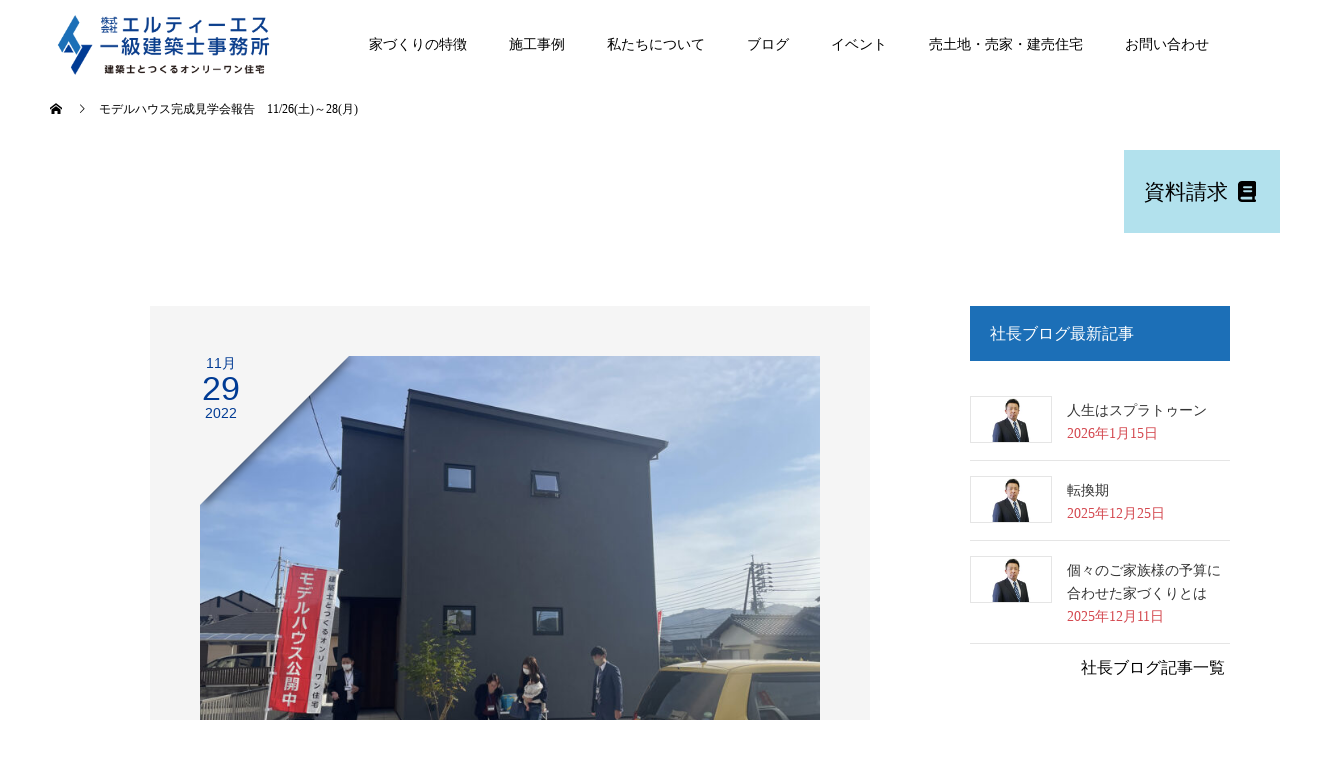

--- FILE ---
content_type: text/html; charset=UTF-8
request_url: https://www.lts2020.com/eventreport/2022-11-29/
body_size: 27338
content:
<!doctype html>
<html dir="ltr" lang="ja" prefix="og: https://ogp.me/ns#" prefix="og: https://ogp.me/ns#">
<head>
<meta charset="UTF-8">
<meta name="viewport" content="width=device-width, initial-scale=1">
<meta name="description" content="「submarine 潜れる家」開催日時：11/26㊏・27㊐・28㊊　　　　　10:00~16:00 開催場所：山口市矢原今回は、弊社モデルハウス『submarine 潜れる家』をご覧いただきました。">

<title>モデルハウス完成見学会報告 11/26(土)～28(月) | エルティーエス一級建築士事務所</title>

		<!-- All in One SEO 4.9.3 - aioseo.com -->
	<meta name="robots" content="max-image-preview:large" />
	<link rel="canonical" href="https://www.lts2020.com/eventreport/2022-11-29/" />
	<meta name="generator" content="All in One SEO (AIOSEO) 4.9.3" />
		<meta property="og:locale" content="ja_JP" />
		<meta property="og:site_name" content="エルティーエス一級建築士事務所 | 宇部市･山陽小野田市･山口市 ･防府市 ･下関市･美祢市･萩市･長門市でデザイン性･耐震性･耐久性･断熱性に優れたオンリーワン住宅･新築住宅･家づくりはエルティーエス" />
		<meta property="og:type" content="article" />
		<meta property="og:title" content="モデルハウス完成見学会報告 11/26(土)～28(月) | エルティーエス一級建築士事務所" />
		<meta property="og:url" content="https://www.lts2020.com/eventreport/2022-11-29/" />
		<meta property="article:published_time" content="2022-11-29T06:41:45+00:00" />
		<meta property="article:modified_time" content="2022-12-05T01:56:31+00:00" />
		<meta property="article:publisher" content="https://www.facebook.com/lts2020.03/" />
		<meta name="twitter:card" content="summary" />
		<meta name="twitter:title" content="モデルハウス完成見学会報告 11/26(土)～28(月) | エルティーエス一級建築士事務所" />
		<!-- All in One SEO -->

<link rel='dns-prefetch' href='//webfonts.xserver.jp' />
<link rel='dns-prefetch' href='//www.googletagmanager.com' />
<link rel='dns-prefetch' href='//use.fontawesome.com' />
<link rel="alternate" type="application/rss+xml" title="エルティーエス一級建築士事務所 &raquo; フィード" href="https://www.lts2020.com/feed/" />
<link rel="alternate" type="application/rss+xml" title="エルティーエス一級建築士事務所 &raquo; コメントフィード" href="https://www.lts2020.com/comments/feed/" />
<link rel="alternate" title="oEmbed (JSON)" type="application/json+oembed" href="https://www.lts2020.com/wp-json/oembed/1.0/embed?url=https%3A%2F%2Fwww.lts2020.com%2Feventreport%2F2022-11-29%2F" />
<link rel="alternate" title="oEmbed (XML)" type="text/xml+oembed" href="https://www.lts2020.com/wp-json/oembed/1.0/embed?url=https%3A%2F%2Fwww.lts2020.com%2Feventreport%2F2022-11-29%2F&#038;format=xml" />
<meta name="description" content="「submarine 潜れる家」開催日時：11/26㊏・27㊐・28㊊　　　　　10:00~16:00 開催場所：山口市矢原今回は、弊社モデルハウス『submarine 潜れる家』をご覧いただきました。『submarine 潜れる家』は、これからの“住宅”に求められる新常識デザイン性と性能を兼ね備えた建物です。建物名前の『submarine』は、潜水艇を意味します。従来の住宅よりも高気密・高断熱であることから名付けたものです。" />		<!-- This site uses the Google Analytics by MonsterInsights plugin v9.11.1 - Using Analytics tracking - https://www.monsterinsights.com/ -->
		<!-- Note: MonsterInsights is not currently configured on this site. The site owner needs to authenticate with Google Analytics in the MonsterInsights settings panel. -->
					<!-- No tracking code set -->
				<!-- / Google Analytics by MonsterInsights -->
		<link rel="preconnect" href="https://fonts.googleapis.com">
<link rel="preconnect" href="https://fonts.gstatic.com" crossorigin>
<link href="https://fonts.googleapis.com/css2?family=Noto+Sans+JP:wght@400;600" rel="stylesheet">
<style id='wp-img-auto-sizes-contain-inline-css' type='text/css'>
img:is([sizes=auto i],[sizes^="auto," i]){contain-intrinsic-size:3000px 1500px}
/*# sourceURL=wp-img-auto-sizes-contain-inline-css */
</style>
<link rel='preload' id='pt-cv-public-style-css-preload' href='https://www.lts2020.com/wp-content/plugins/content-views-query-and-display-post-page/public/assets/css/cv.css?ver=4.2.1' as='style' onload="this.onload=null;this.rel='stylesheet'"/>
<link rel='stylesheet' id='pt-cv-public-style-css' href='https://www.lts2020.com/wp-content/plugins/content-views-query-and-display-post-page/public/assets/css/cv.css?ver=4.2.1' media='print' onload="this.media='all'; this.onload=null;">
<link rel='preload' id='sbi_styles-css-preload' href='https://www.lts2020.com/wp-content/plugins/instagram-feed/css/sbi-styles.min.css?ver=6.10.0' as='style' onload="this.onload=null;this.rel='stylesheet'"/>
<link rel='stylesheet' id='sbi_styles-css' href='https://www.lts2020.com/wp-content/plugins/instagram-feed/css/sbi-styles.min.css?ver=6.10.0' media='print' onload="this.media='all'; this.onload=null;">
<link rel='stylesheet' id='vkExUnit_common_style-css' href='https://www.lts2020.com/wp-content/plugins/vk-all-in-one-expansion-unit/assets/css/vkExUnit_style.css?ver=9.113.0.1' type='text/css' media='all' />
<style id='vkExUnit_common_style-inline-css' type='text/css'>
:root {--ver_page_top_button_url:url(https://www.lts2020.com/wp-content/plugins/vk-all-in-one-expansion-unit/assets/images/to-top-btn-icon.svg);}@font-face {font-weight: normal;font-style: normal;font-family: "vk_sns";src: url("https://www.lts2020.com/wp-content/plugins/vk-all-in-one-expansion-unit/inc/sns/icons/fonts/vk_sns.eot?-bq20cj");src: url("https://www.lts2020.com/wp-content/plugins/vk-all-in-one-expansion-unit/inc/sns/icons/fonts/vk_sns.eot?#iefix-bq20cj") format("embedded-opentype"),url("https://www.lts2020.com/wp-content/plugins/vk-all-in-one-expansion-unit/inc/sns/icons/fonts/vk_sns.woff?-bq20cj") format("woff"),url("https://www.lts2020.com/wp-content/plugins/vk-all-in-one-expansion-unit/inc/sns/icons/fonts/vk_sns.ttf?-bq20cj") format("truetype"),url("https://www.lts2020.com/wp-content/plugins/vk-all-in-one-expansion-unit/inc/sns/icons/fonts/vk_sns.svg?-bq20cj#vk_sns") format("svg");}
.veu_promotion-alert__content--text {border: 1px solid rgba(0,0,0,0.125);padding: 0.5em 1em;border-radius: var(--vk-size-radius);margin-bottom: var(--vk-margin-block-bottom);font-size: 0.875rem;}/* Alert Content部分に段落タグを入れた場合に最後の段落の余白を0にする */.veu_promotion-alert__content--text p:last-of-type{margin-bottom:0;margin-top: 0;}
/*# sourceURL=vkExUnit_common_style-inline-css */
</style>
<link rel='preload' id='wp-block-library-css-preload' href='https://www.lts2020.com/wp-includes/css/dist/block-library/style.min.css?ver=6.9' as='style' onload="this.onload=null;this.rel='stylesheet'"/>
<link rel='stylesheet' id='wp-block-library-css' href='https://www.lts2020.com/wp-includes/css/dist/block-library/style.min.css?ver=6.9' media='print' onload="this.media='all'; this.onload=null;">
<style id='wp-block-library-inline-css' type='text/css'>
.vk-cols--reverse{flex-direction:row-reverse}.vk-cols--hasbtn{margin-bottom:0}.vk-cols--hasbtn>.row>.vk_gridColumn_item,.vk-cols--hasbtn>.wp-block-column{position:relative;padding-bottom:3em}.vk-cols--hasbtn>.row>.vk_gridColumn_item>.wp-block-buttons,.vk-cols--hasbtn>.row>.vk_gridColumn_item>.vk_button,.vk-cols--hasbtn>.wp-block-column>.wp-block-buttons,.vk-cols--hasbtn>.wp-block-column>.vk_button{position:absolute;bottom:0;width:100%}.vk-cols--fit.wp-block-columns{gap:0}.vk-cols--fit.wp-block-columns,.vk-cols--fit.wp-block-columns:not(.is-not-stacked-on-mobile){margin-top:0;margin-bottom:0;justify-content:space-between}.vk-cols--fit.wp-block-columns>.wp-block-column *:last-child,.vk-cols--fit.wp-block-columns:not(.is-not-stacked-on-mobile)>.wp-block-column *:last-child{margin-bottom:0}.vk-cols--fit.wp-block-columns>.wp-block-column>.wp-block-cover,.vk-cols--fit.wp-block-columns:not(.is-not-stacked-on-mobile)>.wp-block-column>.wp-block-cover{margin-top:0}.vk-cols--fit.wp-block-columns.has-background,.vk-cols--fit.wp-block-columns:not(.is-not-stacked-on-mobile).has-background{padding:0}@media(max-width: 599px){.vk-cols--fit.wp-block-columns:not(.has-background)>.wp-block-column:not(.has-background),.vk-cols--fit.wp-block-columns:not(.is-not-stacked-on-mobile):not(.has-background)>.wp-block-column:not(.has-background){padding-left:0 !important;padding-right:0 !important}}@media(min-width: 782px){.vk-cols--fit.wp-block-columns .block-editor-block-list__block.wp-block-column:not(:first-child),.vk-cols--fit.wp-block-columns>.wp-block-column:not(:first-child),.vk-cols--fit.wp-block-columns:not(.is-not-stacked-on-mobile) .block-editor-block-list__block.wp-block-column:not(:first-child),.vk-cols--fit.wp-block-columns:not(.is-not-stacked-on-mobile)>.wp-block-column:not(:first-child){margin-left:0}}@media(min-width: 600px)and (max-width: 781px){.vk-cols--fit.wp-block-columns .wp-block-column:nth-child(2n),.vk-cols--fit.wp-block-columns:not(.is-not-stacked-on-mobile) .wp-block-column:nth-child(2n){margin-left:0}.vk-cols--fit.wp-block-columns .wp-block-column:not(:only-child),.vk-cols--fit.wp-block-columns:not(.is-not-stacked-on-mobile) .wp-block-column:not(:only-child){flex-basis:50% !important}}.vk-cols--fit--gap1.wp-block-columns{gap:1px}@media(min-width: 600px)and (max-width: 781px){.vk-cols--fit--gap1.wp-block-columns .wp-block-column:not(:only-child){flex-basis:calc(50% - 1px) !important}}.vk-cols--fit.vk-cols--grid>.block-editor-block-list__block,.vk-cols--fit.vk-cols--grid>.wp-block-column,.vk-cols--fit.vk-cols--grid:not(.is-not-stacked-on-mobile)>.block-editor-block-list__block,.vk-cols--fit.vk-cols--grid:not(.is-not-stacked-on-mobile)>.wp-block-column{flex-basis:50%;box-sizing:border-box}@media(max-width: 599px){.vk-cols--fit.vk-cols--grid.vk-cols--grid--alignfull>.wp-block-column:nth-child(2)>.wp-block-cover,.vk-cols--fit.vk-cols--grid.vk-cols--grid--alignfull>.wp-block-column:nth-child(2)>.vk_outer,.vk-cols--fit.vk-cols--grid:not(.is-not-stacked-on-mobile).vk-cols--grid--alignfull>.wp-block-column:nth-child(2)>.wp-block-cover,.vk-cols--fit.vk-cols--grid:not(.is-not-stacked-on-mobile).vk-cols--grid--alignfull>.wp-block-column:nth-child(2)>.vk_outer{width:100vw;margin-right:calc((100% - 100vw)/2);margin-left:calc((100% - 100vw)/2)}}@media(min-width: 600px){.vk-cols--fit.vk-cols--grid.vk-cols--grid--alignfull>.wp-block-column:nth-child(2)>.wp-block-cover,.vk-cols--fit.vk-cols--grid.vk-cols--grid--alignfull>.wp-block-column:nth-child(2)>.vk_outer,.vk-cols--fit.vk-cols--grid:not(.is-not-stacked-on-mobile).vk-cols--grid--alignfull>.wp-block-column:nth-child(2)>.wp-block-cover,.vk-cols--fit.vk-cols--grid:not(.is-not-stacked-on-mobile).vk-cols--grid--alignfull>.wp-block-column:nth-child(2)>.vk_outer{margin-right:calc(100% - 50vw);width:50vw}}@media(min-width: 600px){.vk-cols--fit.vk-cols--grid.vk-cols--grid--alignfull.vk-cols--reverse>.wp-block-column,.vk-cols--fit.vk-cols--grid:not(.is-not-stacked-on-mobile).vk-cols--grid--alignfull.vk-cols--reverse>.wp-block-column{margin-left:0;margin-right:0}.vk-cols--fit.vk-cols--grid.vk-cols--grid--alignfull.vk-cols--reverse>.wp-block-column:nth-child(2)>.wp-block-cover,.vk-cols--fit.vk-cols--grid.vk-cols--grid--alignfull.vk-cols--reverse>.wp-block-column:nth-child(2)>.vk_outer,.vk-cols--fit.vk-cols--grid:not(.is-not-stacked-on-mobile).vk-cols--grid--alignfull.vk-cols--reverse>.wp-block-column:nth-child(2)>.wp-block-cover,.vk-cols--fit.vk-cols--grid:not(.is-not-stacked-on-mobile).vk-cols--grid--alignfull.vk-cols--reverse>.wp-block-column:nth-child(2)>.vk_outer{margin-left:calc(100% - 50vw)}}.vk-cols--menu h2,.vk-cols--menu h3,.vk-cols--menu h4,.vk-cols--menu h5{margin-bottom:.2em;text-shadow:#000 0 0 10px}.vk-cols--menu h2:first-child,.vk-cols--menu h3:first-child,.vk-cols--menu h4:first-child,.vk-cols--menu h5:first-child{margin-top:0}.vk-cols--menu p{margin-bottom:1rem;text-shadow:#000 0 0 10px}.vk-cols--menu .wp-block-cover__inner-container:last-child{margin-bottom:0}.vk-cols--fitbnrs .wp-block-column .wp-block-cover:hover img{filter:unset}.vk-cols--fitbnrs .wp-block-column .wp-block-cover:hover{background-color:unset}.vk-cols--fitbnrs .wp-block-column .wp-block-cover:hover .wp-block-cover__image-background{filter:unset !important}.vk-cols--fitbnrs .wp-block-cover .wp-block-cover__inner-container{position:absolute;height:100%;width:100%}.vk-cols--fitbnrs .vk_button{height:100%;margin:0}.vk-cols--fitbnrs .vk_button .vk_button_btn,.vk-cols--fitbnrs .vk_button .btn{height:100%;width:100%;border:none;box-shadow:none;background-color:unset !important;transition:unset}.vk-cols--fitbnrs .vk_button .vk_button_btn:hover,.vk-cols--fitbnrs .vk_button .btn:hover{transition:unset}.vk-cols--fitbnrs .vk_button .vk_button_btn:after,.vk-cols--fitbnrs .vk_button .btn:after{border:none}.vk-cols--fitbnrs .vk_button .vk_button_link_txt{width:100%;position:absolute;top:50%;left:50%;transform:translateY(-50%) translateX(-50%);font-size:2rem;text-shadow:#000 0 0 10px}.vk-cols--fitbnrs .vk_button .vk_button_link_subCaption{width:100%;position:absolute;top:calc(50% + 2.2em);left:50%;transform:translateY(-50%) translateX(-50%);text-shadow:#000 0 0 10px}@media(min-width: 992px){.vk-cols--media.wp-block-columns{gap:3rem}}.vk-fit-map figure{margin-bottom:0}.vk-fit-map iframe{position:relative;margin-bottom:0;display:block;max-height:400px;width:100vw}.vk-fit-map:is(.alignfull,.alignwide) div{max-width:100%}.vk-table--th--width25 :where(tr>*:first-child){width:25%}.vk-table--th--width30 :where(tr>*:first-child){width:30%}.vk-table--th--width35 :where(tr>*:first-child){width:35%}.vk-table--th--width40 :where(tr>*:first-child){width:40%}.vk-table--th--bg-bright :where(tr>*:first-child){background-color:var(--wp--preset--color--bg-secondary, rgba(0, 0, 0, 0.05))}@media(max-width: 599px){.vk-table--mobile-block :is(th,td){width:100%;display:block}.vk-table--mobile-block.wp-block-table table :is(th,td){border-top:none}}.vk-table--width--th25 :where(tr>*:first-child){width:25%}.vk-table--width--th30 :where(tr>*:first-child){width:30%}.vk-table--width--th35 :where(tr>*:first-child){width:35%}.vk-table--width--th40 :where(tr>*:first-child){width:40%}.no-margin{margin:0}@media(max-width: 599px){.wp-block-image.vk-aligncenter--mobile>.alignright{float:none;margin-left:auto;margin-right:auto}.vk-no-padding-horizontal--mobile{padding-left:0 !important;padding-right:0 !important}}
/* VK Color Palettes */

/*# sourceURL=wp-block-library-inline-css */
</style><style id='wp-block-button-inline-css' type='text/css'>
.wp-block-button__link{align-content:center;box-sizing:border-box;cursor:pointer;display:inline-block;height:100%;text-align:center;word-break:break-word}.wp-block-button__link.aligncenter{text-align:center}.wp-block-button__link.alignright{text-align:right}:where(.wp-block-button__link){border-radius:9999px;box-shadow:none;padding:calc(.667em + 2px) calc(1.333em + 2px);text-decoration:none}.wp-block-button[style*=text-decoration] .wp-block-button__link{text-decoration:inherit}.wp-block-buttons>.wp-block-button.has-custom-width{max-width:none}.wp-block-buttons>.wp-block-button.has-custom-width .wp-block-button__link{width:100%}.wp-block-buttons>.wp-block-button.has-custom-font-size .wp-block-button__link{font-size:inherit}.wp-block-buttons>.wp-block-button.wp-block-button__width-25{width:calc(25% - var(--wp--style--block-gap, .5em)*.75)}.wp-block-buttons>.wp-block-button.wp-block-button__width-50{width:calc(50% - var(--wp--style--block-gap, .5em)*.5)}.wp-block-buttons>.wp-block-button.wp-block-button__width-75{width:calc(75% - var(--wp--style--block-gap, .5em)*.25)}.wp-block-buttons>.wp-block-button.wp-block-button__width-100{flex-basis:100%;width:100%}.wp-block-buttons.is-vertical>.wp-block-button.wp-block-button__width-25{width:25%}.wp-block-buttons.is-vertical>.wp-block-button.wp-block-button__width-50{width:50%}.wp-block-buttons.is-vertical>.wp-block-button.wp-block-button__width-75{width:75%}.wp-block-button.is-style-squared,.wp-block-button__link.wp-block-button.is-style-squared{border-radius:0}.wp-block-button.no-border-radius,.wp-block-button__link.no-border-radius{border-radius:0!important}:root :where(.wp-block-button .wp-block-button__link.is-style-outline),:root :where(.wp-block-button.is-style-outline>.wp-block-button__link){border:2px solid;padding:.667em 1.333em}:root :where(.wp-block-button .wp-block-button__link.is-style-outline:not(.has-text-color)),:root :where(.wp-block-button.is-style-outline>.wp-block-button__link:not(.has-text-color)){color:currentColor}:root :where(.wp-block-button .wp-block-button__link.is-style-outline:not(.has-background)),:root :where(.wp-block-button.is-style-outline>.wp-block-button__link:not(.has-background)){background-color:initial;background-image:none}
/*# sourceURL=https://www.lts2020.com/wp-includes/blocks/button/style.min.css */
</style>
<style id='wp-block-gallery-inline-css' type='text/css'>
.blocks-gallery-grid:not(.has-nested-images),.wp-block-gallery:not(.has-nested-images){display:flex;flex-wrap:wrap;list-style-type:none;margin:0;padding:0}.blocks-gallery-grid:not(.has-nested-images) .blocks-gallery-image,.blocks-gallery-grid:not(.has-nested-images) .blocks-gallery-item,.wp-block-gallery:not(.has-nested-images) .blocks-gallery-image,.wp-block-gallery:not(.has-nested-images) .blocks-gallery-item{display:flex;flex-direction:column;flex-grow:1;justify-content:center;margin:0 1em 1em 0;position:relative;width:calc(50% - 1em)}.blocks-gallery-grid:not(.has-nested-images) .blocks-gallery-image:nth-of-type(2n),.blocks-gallery-grid:not(.has-nested-images) .blocks-gallery-item:nth-of-type(2n),.wp-block-gallery:not(.has-nested-images) .blocks-gallery-image:nth-of-type(2n),.wp-block-gallery:not(.has-nested-images) .blocks-gallery-item:nth-of-type(2n){margin-right:0}.blocks-gallery-grid:not(.has-nested-images) .blocks-gallery-image figure,.blocks-gallery-grid:not(.has-nested-images) .blocks-gallery-item figure,.wp-block-gallery:not(.has-nested-images) .blocks-gallery-image figure,.wp-block-gallery:not(.has-nested-images) .blocks-gallery-item figure{align-items:flex-end;display:flex;height:100%;justify-content:flex-start;margin:0}.blocks-gallery-grid:not(.has-nested-images) .blocks-gallery-image img,.blocks-gallery-grid:not(.has-nested-images) .blocks-gallery-item img,.wp-block-gallery:not(.has-nested-images) .blocks-gallery-image img,.wp-block-gallery:not(.has-nested-images) .blocks-gallery-item img{display:block;height:auto;max-width:100%;width:auto}.blocks-gallery-grid:not(.has-nested-images) .blocks-gallery-image figcaption,.blocks-gallery-grid:not(.has-nested-images) .blocks-gallery-item figcaption,.wp-block-gallery:not(.has-nested-images) .blocks-gallery-image figcaption,.wp-block-gallery:not(.has-nested-images) .blocks-gallery-item figcaption{background:linear-gradient(0deg,#000000b3,#0000004d 70%,#0000);bottom:0;box-sizing:border-box;color:#fff;font-size:.8em;margin:0;max-height:100%;overflow:auto;padding:3em .77em .7em;position:absolute;text-align:center;width:100%;z-index:2}.blocks-gallery-grid:not(.has-nested-images) .blocks-gallery-image figcaption img,.blocks-gallery-grid:not(.has-nested-images) .blocks-gallery-item figcaption img,.wp-block-gallery:not(.has-nested-images) .blocks-gallery-image figcaption img,.wp-block-gallery:not(.has-nested-images) .blocks-gallery-item figcaption img{display:inline}.blocks-gallery-grid:not(.has-nested-images) figcaption,.wp-block-gallery:not(.has-nested-images) figcaption{flex-grow:1}.blocks-gallery-grid:not(.has-nested-images).is-cropped .blocks-gallery-image a,.blocks-gallery-grid:not(.has-nested-images).is-cropped .blocks-gallery-image img,.blocks-gallery-grid:not(.has-nested-images).is-cropped .blocks-gallery-item a,.blocks-gallery-grid:not(.has-nested-images).is-cropped .blocks-gallery-item img,.wp-block-gallery:not(.has-nested-images).is-cropped .blocks-gallery-image a,.wp-block-gallery:not(.has-nested-images).is-cropped .blocks-gallery-image img,.wp-block-gallery:not(.has-nested-images).is-cropped .blocks-gallery-item a,.wp-block-gallery:not(.has-nested-images).is-cropped .blocks-gallery-item img{flex:1;height:100%;object-fit:cover;width:100%}.blocks-gallery-grid:not(.has-nested-images).columns-1 .blocks-gallery-image,.blocks-gallery-grid:not(.has-nested-images).columns-1 .blocks-gallery-item,.wp-block-gallery:not(.has-nested-images).columns-1 .blocks-gallery-image,.wp-block-gallery:not(.has-nested-images).columns-1 .blocks-gallery-item{margin-right:0;width:100%}@media (min-width:600px){.blocks-gallery-grid:not(.has-nested-images).columns-3 .blocks-gallery-image,.blocks-gallery-grid:not(.has-nested-images).columns-3 .blocks-gallery-item,.wp-block-gallery:not(.has-nested-images).columns-3 .blocks-gallery-image,.wp-block-gallery:not(.has-nested-images).columns-3 .blocks-gallery-item{margin-right:1em;width:calc(33.33333% - .66667em)}.blocks-gallery-grid:not(.has-nested-images).columns-4 .blocks-gallery-image,.blocks-gallery-grid:not(.has-nested-images).columns-4 .blocks-gallery-item,.wp-block-gallery:not(.has-nested-images).columns-4 .blocks-gallery-image,.wp-block-gallery:not(.has-nested-images).columns-4 .blocks-gallery-item{margin-right:1em;width:calc(25% - .75em)}.blocks-gallery-grid:not(.has-nested-images).columns-5 .blocks-gallery-image,.blocks-gallery-grid:not(.has-nested-images).columns-5 .blocks-gallery-item,.wp-block-gallery:not(.has-nested-images).columns-5 .blocks-gallery-image,.wp-block-gallery:not(.has-nested-images).columns-5 .blocks-gallery-item{margin-right:1em;width:calc(20% - .8em)}.blocks-gallery-grid:not(.has-nested-images).columns-6 .blocks-gallery-image,.blocks-gallery-grid:not(.has-nested-images).columns-6 .blocks-gallery-item,.wp-block-gallery:not(.has-nested-images).columns-6 .blocks-gallery-image,.wp-block-gallery:not(.has-nested-images).columns-6 .blocks-gallery-item{margin-right:1em;width:calc(16.66667% - .83333em)}.blocks-gallery-grid:not(.has-nested-images).columns-7 .blocks-gallery-image,.blocks-gallery-grid:not(.has-nested-images).columns-7 .blocks-gallery-item,.wp-block-gallery:not(.has-nested-images).columns-7 .blocks-gallery-image,.wp-block-gallery:not(.has-nested-images).columns-7 .blocks-gallery-item{margin-right:1em;width:calc(14.28571% - .85714em)}.blocks-gallery-grid:not(.has-nested-images).columns-8 .blocks-gallery-image,.blocks-gallery-grid:not(.has-nested-images).columns-8 .blocks-gallery-item,.wp-block-gallery:not(.has-nested-images).columns-8 .blocks-gallery-image,.wp-block-gallery:not(.has-nested-images).columns-8 .blocks-gallery-item{margin-right:1em;width:calc(12.5% - .875em)}.blocks-gallery-grid:not(.has-nested-images).columns-1 .blocks-gallery-image:nth-of-type(1n),.blocks-gallery-grid:not(.has-nested-images).columns-1 .blocks-gallery-item:nth-of-type(1n),.blocks-gallery-grid:not(.has-nested-images).columns-2 .blocks-gallery-image:nth-of-type(2n),.blocks-gallery-grid:not(.has-nested-images).columns-2 .blocks-gallery-item:nth-of-type(2n),.blocks-gallery-grid:not(.has-nested-images).columns-3 .blocks-gallery-image:nth-of-type(3n),.blocks-gallery-grid:not(.has-nested-images).columns-3 .blocks-gallery-item:nth-of-type(3n),.blocks-gallery-grid:not(.has-nested-images).columns-4 .blocks-gallery-image:nth-of-type(4n),.blocks-gallery-grid:not(.has-nested-images).columns-4 .blocks-gallery-item:nth-of-type(4n),.blocks-gallery-grid:not(.has-nested-images).columns-5 .blocks-gallery-image:nth-of-type(5n),.blocks-gallery-grid:not(.has-nested-images).columns-5 .blocks-gallery-item:nth-of-type(5n),.blocks-gallery-grid:not(.has-nested-images).columns-6 .blocks-gallery-image:nth-of-type(6n),.blocks-gallery-grid:not(.has-nested-images).columns-6 .blocks-gallery-item:nth-of-type(6n),.blocks-gallery-grid:not(.has-nested-images).columns-7 .blocks-gallery-image:nth-of-type(7n),.blocks-gallery-grid:not(.has-nested-images).columns-7 .blocks-gallery-item:nth-of-type(7n),.blocks-gallery-grid:not(.has-nested-images).columns-8 .blocks-gallery-image:nth-of-type(8n),.blocks-gallery-grid:not(.has-nested-images).columns-8 .blocks-gallery-item:nth-of-type(8n),.wp-block-gallery:not(.has-nested-images).columns-1 .blocks-gallery-image:nth-of-type(1n),.wp-block-gallery:not(.has-nested-images).columns-1 .blocks-gallery-item:nth-of-type(1n),.wp-block-gallery:not(.has-nested-images).columns-2 .blocks-gallery-image:nth-of-type(2n),.wp-block-gallery:not(.has-nested-images).columns-2 .blocks-gallery-item:nth-of-type(2n),.wp-block-gallery:not(.has-nested-images).columns-3 .blocks-gallery-image:nth-of-type(3n),.wp-block-gallery:not(.has-nested-images).columns-3 .blocks-gallery-item:nth-of-type(3n),.wp-block-gallery:not(.has-nested-images).columns-4 .blocks-gallery-image:nth-of-type(4n),.wp-block-gallery:not(.has-nested-images).columns-4 .blocks-gallery-item:nth-of-type(4n),.wp-block-gallery:not(.has-nested-images).columns-5 .blocks-gallery-image:nth-of-type(5n),.wp-block-gallery:not(.has-nested-images).columns-5 .blocks-gallery-item:nth-of-type(5n),.wp-block-gallery:not(.has-nested-images).columns-6 .blocks-gallery-image:nth-of-type(6n),.wp-block-gallery:not(.has-nested-images).columns-6 .blocks-gallery-item:nth-of-type(6n),.wp-block-gallery:not(.has-nested-images).columns-7 .blocks-gallery-image:nth-of-type(7n),.wp-block-gallery:not(.has-nested-images).columns-7 .blocks-gallery-item:nth-of-type(7n),.wp-block-gallery:not(.has-nested-images).columns-8 .blocks-gallery-image:nth-of-type(8n),.wp-block-gallery:not(.has-nested-images).columns-8 .blocks-gallery-item:nth-of-type(8n){margin-right:0}}.blocks-gallery-grid:not(.has-nested-images) .blocks-gallery-image:last-child,.blocks-gallery-grid:not(.has-nested-images) .blocks-gallery-item:last-child,.wp-block-gallery:not(.has-nested-images) .blocks-gallery-image:last-child,.wp-block-gallery:not(.has-nested-images) .blocks-gallery-item:last-child{margin-right:0}.blocks-gallery-grid:not(.has-nested-images).alignleft,.blocks-gallery-grid:not(.has-nested-images).alignright,.wp-block-gallery:not(.has-nested-images).alignleft,.wp-block-gallery:not(.has-nested-images).alignright{max-width:420px;width:100%}.blocks-gallery-grid:not(.has-nested-images).aligncenter .blocks-gallery-item figure,.wp-block-gallery:not(.has-nested-images).aligncenter .blocks-gallery-item figure{justify-content:center}.wp-block-gallery:not(.is-cropped) .blocks-gallery-item{align-self:flex-start}figure.wp-block-gallery.has-nested-images{align-items:normal}.wp-block-gallery.has-nested-images figure.wp-block-image:not(#individual-image){margin:0;width:calc(50% - var(--wp--style--unstable-gallery-gap, 16px)/2)}.wp-block-gallery.has-nested-images figure.wp-block-image{box-sizing:border-box;display:flex;flex-direction:column;flex-grow:1;justify-content:center;max-width:100%;position:relative}.wp-block-gallery.has-nested-images figure.wp-block-image>a,.wp-block-gallery.has-nested-images figure.wp-block-image>div{flex-direction:column;flex-grow:1;margin:0}.wp-block-gallery.has-nested-images figure.wp-block-image img{display:block;height:auto;max-width:100%!important;width:auto}.wp-block-gallery.has-nested-images figure.wp-block-image figcaption,.wp-block-gallery.has-nested-images figure.wp-block-image:has(figcaption):before{bottom:0;left:0;max-height:100%;position:absolute;right:0}.wp-block-gallery.has-nested-images figure.wp-block-image:has(figcaption):before{backdrop-filter:blur(3px);content:"";height:100%;-webkit-mask-image:linear-gradient(0deg,#000 20%,#0000);mask-image:linear-gradient(0deg,#000 20%,#0000);max-height:40%;pointer-events:none}.wp-block-gallery.has-nested-images figure.wp-block-image figcaption{box-sizing:border-box;color:#fff;font-size:13px;margin:0;overflow:auto;padding:1em;text-align:center;text-shadow:0 0 1.5px #000}.wp-block-gallery.has-nested-images figure.wp-block-image figcaption::-webkit-scrollbar{height:12px;width:12px}.wp-block-gallery.has-nested-images figure.wp-block-image figcaption::-webkit-scrollbar-track{background-color:initial}.wp-block-gallery.has-nested-images figure.wp-block-image figcaption::-webkit-scrollbar-thumb{background-clip:padding-box;background-color:initial;border:3px solid #0000;border-radius:8px}.wp-block-gallery.has-nested-images figure.wp-block-image figcaption:focus-within::-webkit-scrollbar-thumb,.wp-block-gallery.has-nested-images figure.wp-block-image figcaption:focus::-webkit-scrollbar-thumb,.wp-block-gallery.has-nested-images figure.wp-block-image figcaption:hover::-webkit-scrollbar-thumb{background-color:#fffc}.wp-block-gallery.has-nested-images figure.wp-block-image figcaption{scrollbar-color:#0000 #0000;scrollbar-gutter:stable both-edges;scrollbar-width:thin}.wp-block-gallery.has-nested-images figure.wp-block-image figcaption:focus,.wp-block-gallery.has-nested-images figure.wp-block-image figcaption:focus-within,.wp-block-gallery.has-nested-images figure.wp-block-image figcaption:hover{scrollbar-color:#fffc #0000}.wp-block-gallery.has-nested-images figure.wp-block-image figcaption{will-change:transform}@media (hover:none){.wp-block-gallery.has-nested-images figure.wp-block-image figcaption{scrollbar-color:#fffc #0000}}.wp-block-gallery.has-nested-images figure.wp-block-image figcaption{background:linear-gradient(0deg,#0006,#0000)}.wp-block-gallery.has-nested-images figure.wp-block-image figcaption img{display:inline}.wp-block-gallery.has-nested-images figure.wp-block-image figcaption a{color:inherit}.wp-block-gallery.has-nested-images figure.wp-block-image.has-custom-border img{box-sizing:border-box}.wp-block-gallery.has-nested-images figure.wp-block-image.has-custom-border>a,.wp-block-gallery.has-nested-images figure.wp-block-image.has-custom-border>div,.wp-block-gallery.has-nested-images figure.wp-block-image.is-style-rounded>a,.wp-block-gallery.has-nested-images figure.wp-block-image.is-style-rounded>div{flex:1 1 auto}.wp-block-gallery.has-nested-images figure.wp-block-image.has-custom-border figcaption,.wp-block-gallery.has-nested-images figure.wp-block-image.is-style-rounded figcaption{background:none;color:inherit;flex:initial;margin:0;padding:10px 10px 9px;position:relative;text-shadow:none}.wp-block-gallery.has-nested-images figure.wp-block-image.has-custom-border:before,.wp-block-gallery.has-nested-images figure.wp-block-image.is-style-rounded:before{content:none}.wp-block-gallery.has-nested-images figcaption{flex-basis:100%;flex-grow:1;text-align:center}.wp-block-gallery.has-nested-images:not(.is-cropped) figure.wp-block-image:not(#individual-image){margin-bottom:auto;margin-top:0}.wp-block-gallery.has-nested-images.is-cropped figure.wp-block-image:not(#individual-image){align-self:inherit}.wp-block-gallery.has-nested-images.is-cropped figure.wp-block-image:not(#individual-image)>a,.wp-block-gallery.has-nested-images.is-cropped figure.wp-block-image:not(#individual-image)>div:not(.components-drop-zone){display:flex}.wp-block-gallery.has-nested-images.is-cropped figure.wp-block-image:not(#individual-image) a,.wp-block-gallery.has-nested-images.is-cropped figure.wp-block-image:not(#individual-image) img{flex:1 0 0%;height:100%;object-fit:cover;width:100%}.wp-block-gallery.has-nested-images.columns-1 figure.wp-block-image:not(#individual-image){width:100%}@media (min-width:600px){.wp-block-gallery.has-nested-images.columns-3 figure.wp-block-image:not(#individual-image){width:calc(33.33333% - var(--wp--style--unstable-gallery-gap, 16px)*.66667)}.wp-block-gallery.has-nested-images.columns-4 figure.wp-block-image:not(#individual-image){width:calc(25% - var(--wp--style--unstable-gallery-gap, 16px)*.75)}.wp-block-gallery.has-nested-images.columns-5 figure.wp-block-image:not(#individual-image){width:calc(20% - var(--wp--style--unstable-gallery-gap, 16px)*.8)}.wp-block-gallery.has-nested-images.columns-6 figure.wp-block-image:not(#individual-image){width:calc(16.66667% - var(--wp--style--unstable-gallery-gap, 16px)*.83333)}.wp-block-gallery.has-nested-images.columns-7 figure.wp-block-image:not(#individual-image){width:calc(14.28571% - var(--wp--style--unstable-gallery-gap, 16px)*.85714)}.wp-block-gallery.has-nested-images.columns-8 figure.wp-block-image:not(#individual-image){width:calc(12.5% - var(--wp--style--unstable-gallery-gap, 16px)*.875)}.wp-block-gallery.has-nested-images.columns-default figure.wp-block-image:not(#individual-image){width:calc(33.33% - var(--wp--style--unstable-gallery-gap, 16px)*.66667)}.wp-block-gallery.has-nested-images.columns-default figure.wp-block-image:not(#individual-image):first-child:nth-last-child(2),.wp-block-gallery.has-nested-images.columns-default figure.wp-block-image:not(#individual-image):first-child:nth-last-child(2)~figure.wp-block-image:not(#individual-image){width:calc(50% - var(--wp--style--unstable-gallery-gap, 16px)*.5)}.wp-block-gallery.has-nested-images.columns-default figure.wp-block-image:not(#individual-image):first-child:last-child{width:100%}}.wp-block-gallery.has-nested-images.alignleft,.wp-block-gallery.has-nested-images.alignright{max-width:420px;width:100%}.wp-block-gallery.has-nested-images.aligncenter{justify-content:center}
/*# sourceURL=https://www.lts2020.com/wp-includes/blocks/gallery/style.min.css */
</style>
<style id='wp-block-image-inline-css' type='text/css'>
.wp-block-image>a,.wp-block-image>figure>a{display:inline-block}.wp-block-image img{box-sizing:border-box;height:auto;max-width:100%;vertical-align:bottom}@media not (prefers-reduced-motion){.wp-block-image img.hide{visibility:hidden}.wp-block-image img.show{animation:show-content-image .4s}}.wp-block-image[style*=border-radius] img,.wp-block-image[style*=border-radius]>a{border-radius:inherit}.wp-block-image.has-custom-border img{box-sizing:border-box}.wp-block-image.aligncenter{text-align:center}.wp-block-image.alignfull>a,.wp-block-image.alignwide>a{width:100%}.wp-block-image.alignfull img,.wp-block-image.alignwide img{height:auto;width:100%}.wp-block-image .aligncenter,.wp-block-image .alignleft,.wp-block-image .alignright,.wp-block-image.aligncenter,.wp-block-image.alignleft,.wp-block-image.alignright{display:table}.wp-block-image .aligncenter>figcaption,.wp-block-image .alignleft>figcaption,.wp-block-image .alignright>figcaption,.wp-block-image.aligncenter>figcaption,.wp-block-image.alignleft>figcaption,.wp-block-image.alignright>figcaption{caption-side:bottom;display:table-caption}.wp-block-image .alignleft{float:left;margin:.5em 1em .5em 0}.wp-block-image .alignright{float:right;margin:.5em 0 .5em 1em}.wp-block-image .aligncenter{margin-left:auto;margin-right:auto}.wp-block-image :where(figcaption){margin-bottom:1em;margin-top:.5em}.wp-block-image.is-style-circle-mask img{border-radius:9999px}@supports ((-webkit-mask-image:none) or (mask-image:none)) or (-webkit-mask-image:none){.wp-block-image.is-style-circle-mask img{border-radius:0;-webkit-mask-image:url('data:image/svg+xml;utf8,<svg viewBox="0 0 100 100" xmlns="http://www.w3.org/2000/svg"><circle cx="50" cy="50" r="50"/></svg>');mask-image:url('data:image/svg+xml;utf8,<svg viewBox="0 0 100 100" xmlns="http://www.w3.org/2000/svg"><circle cx="50" cy="50" r="50"/></svg>');mask-mode:alpha;-webkit-mask-position:center;mask-position:center;-webkit-mask-repeat:no-repeat;mask-repeat:no-repeat;-webkit-mask-size:contain;mask-size:contain}}:root :where(.wp-block-image.is-style-rounded img,.wp-block-image .is-style-rounded img){border-radius:9999px}.wp-block-image figure{margin:0}.wp-lightbox-container{display:flex;flex-direction:column;position:relative}.wp-lightbox-container img{cursor:zoom-in}.wp-lightbox-container img:hover+button{opacity:1}.wp-lightbox-container button{align-items:center;backdrop-filter:blur(16px) saturate(180%);background-color:#5a5a5a40;border:none;border-radius:4px;cursor:zoom-in;display:flex;height:20px;justify-content:center;opacity:0;padding:0;position:absolute;right:16px;text-align:center;top:16px;width:20px;z-index:100}@media not (prefers-reduced-motion){.wp-lightbox-container button{transition:opacity .2s ease}}.wp-lightbox-container button:focus-visible{outline:3px auto #5a5a5a40;outline:3px auto -webkit-focus-ring-color;outline-offset:3px}.wp-lightbox-container button:hover{cursor:pointer;opacity:1}.wp-lightbox-container button:focus{opacity:1}.wp-lightbox-container button:focus,.wp-lightbox-container button:hover,.wp-lightbox-container button:not(:hover):not(:active):not(.has-background){background-color:#5a5a5a40;border:none}.wp-lightbox-overlay{box-sizing:border-box;cursor:zoom-out;height:100vh;left:0;overflow:hidden;position:fixed;top:0;visibility:hidden;width:100%;z-index:100000}.wp-lightbox-overlay .close-button{align-items:center;cursor:pointer;display:flex;justify-content:center;min-height:40px;min-width:40px;padding:0;position:absolute;right:calc(env(safe-area-inset-right) + 16px);top:calc(env(safe-area-inset-top) + 16px);z-index:5000000}.wp-lightbox-overlay .close-button:focus,.wp-lightbox-overlay .close-button:hover,.wp-lightbox-overlay .close-button:not(:hover):not(:active):not(.has-background){background:none;border:none}.wp-lightbox-overlay .lightbox-image-container{height:var(--wp--lightbox-container-height);left:50%;overflow:hidden;position:absolute;top:50%;transform:translate(-50%,-50%);transform-origin:top left;width:var(--wp--lightbox-container-width);z-index:9999999999}.wp-lightbox-overlay .wp-block-image{align-items:center;box-sizing:border-box;display:flex;height:100%;justify-content:center;margin:0;position:relative;transform-origin:0 0;width:100%;z-index:3000000}.wp-lightbox-overlay .wp-block-image img{height:var(--wp--lightbox-image-height);min-height:var(--wp--lightbox-image-height);min-width:var(--wp--lightbox-image-width);width:var(--wp--lightbox-image-width)}.wp-lightbox-overlay .wp-block-image figcaption{display:none}.wp-lightbox-overlay button{background:none;border:none}.wp-lightbox-overlay .scrim{background-color:#fff;height:100%;opacity:.9;position:absolute;width:100%;z-index:2000000}.wp-lightbox-overlay.active{visibility:visible}@media not (prefers-reduced-motion){.wp-lightbox-overlay.active{animation:turn-on-visibility .25s both}.wp-lightbox-overlay.active img{animation:turn-on-visibility .35s both}.wp-lightbox-overlay.show-closing-animation:not(.active){animation:turn-off-visibility .35s both}.wp-lightbox-overlay.show-closing-animation:not(.active) img{animation:turn-off-visibility .25s both}.wp-lightbox-overlay.zoom.active{animation:none;opacity:1;visibility:visible}.wp-lightbox-overlay.zoom.active .lightbox-image-container{animation:lightbox-zoom-in .4s}.wp-lightbox-overlay.zoom.active .lightbox-image-container img{animation:none}.wp-lightbox-overlay.zoom.active .scrim{animation:turn-on-visibility .4s forwards}.wp-lightbox-overlay.zoom.show-closing-animation:not(.active){animation:none}.wp-lightbox-overlay.zoom.show-closing-animation:not(.active) .lightbox-image-container{animation:lightbox-zoom-out .4s}.wp-lightbox-overlay.zoom.show-closing-animation:not(.active) .lightbox-image-container img{animation:none}.wp-lightbox-overlay.zoom.show-closing-animation:not(.active) .scrim{animation:turn-off-visibility .4s forwards}}@keyframes show-content-image{0%{visibility:hidden}99%{visibility:hidden}to{visibility:visible}}@keyframes turn-on-visibility{0%{opacity:0}to{opacity:1}}@keyframes turn-off-visibility{0%{opacity:1;visibility:visible}99%{opacity:0;visibility:visible}to{opacity:0;visibility:hidden}}@keyframes lightbox-zoom-in{0%{transform:translate(calc((-100vw + var(--wp--lightbox-scrollbar-width))/2 + var(--wp--lightbox-initial-left-position)),calc(-50vh + var(--wp--lightbox-initial-top-position))) scale(var(--wp--lightbox-scale))}to{transform:translate(-50%,-50%) scale(1)}}@keyframes lightbox-zoom-out{0%{transform:translate(-50%,-50%) scale(1);visibility:visible}99%{visibility:visible}to{transform:translate(calc((-100vw + var(--wp--lightbox-scrollbar-width))/2 + var(--wp--lightbox-initial-left-position)),calc(-50vh + var(--wp--lightbox-initial-top-position))) scale(var(--wp--lightbox-scale));visibility:hidden}}
/*# sourceURL=https://www.lts2020.com/wp-includes/blocks/image/style.min.css */
</style>
<style id='wp-block-buttons-inline-css' type='text/css'>
.wp-block-buttons{box-sizing:border-box}.wp-block-buttons.is-vertical{flex-direction:column}.wp-block-buttons.is-vertical>.wp-block-button:last-child{margin-bottom:0}.wp-block-buttons>.wp-block-button{display:inline-block;margin:0}.wp-block-buttons.is-content-justification-left{justify-content:flex-start}.wp-block-buttons.is-content-justification-left.is-vertical{align-items:flex-start}.wp-block-buttons.is-content-justification-center{justify-content:center}.wp-block-buttons.is-content-justification-center.is-vertical{align-items:center}.wp-block-buttons.is-content-justification-right{justify-content:flex-end}.wp-block-buttons.is-content-justification-right.is-vertical{align-items:flex-end}.wp-block-buttons.is-content-justification-space-between{justify-content:space-between}.wp-block-buttons.aligncenter{text-align:center}.wp-block-buttons:not(.is-content-justification-space-between,.is-content-justification-right,.is-content-justification-left,.is-content-justification-center) .wp-block-button.aligncenter{margin-left:auto;margin-right:auto;width:100%}.wp-block-buttons[style*=text-decoration] .wp-block-button,.wp-block-buttons[style*=text-decoration] .wp-block-button__link{text-decoration:inherit}.wp-block-buttons.has-custom-font-size .wp-block-button__link{font-size:inherit}.wp-block-buttons .wp-block-button__link{width:100%}.wp-block-button.aligncenter{text-align:center}
/*# sourceURL=https://www.lts2020.com/wp-includes/blocks/buttons/style.min.css */
</style>
<style id='wp-block-paragraph-inline-css' type='text/css'>
.is-small-text{font-size:.875em}.is-regular-text{font-size:1em}.is-large-text{font-size:2.25em}.is-larger-text{font-size:3em}.has-drop-cap:not(:focus):first-letter{float:left;font-size:8.4em;font-style:normal;font-weight:100;line-height:.68;margin:.05em .1em 0 0;text-transform:uppercase}body.rtl .has-drop-cap:not(:focus):first-letter{float:none;margin-left:.1em}p.has-drop-cap.has-background{overflow:hidden}:root :where(p.has-background){padding:1.25em 2.375em}:where(p.has-text-color:not(.has-link-color)) a{color:inherit}p.has-text-align-left[style*="writing-mode:vertical-lr"],p.has-text-align-right[style*="writing-mode:vertical-rl"]{rotate:180deg}
/*# sourceURL=https://www.lts2020.com/wp-includes/blocks/paragraph/style.min.css */
</style>
<style id='wp-block-separator-inline-css' type='text/css'>
@charset "UTF-8";.wp-block-separator{border:none;border-top:2px solid}:root :where(.wp-block-separator.is-style-dots){height:auto;line-height:1;text-align:center}:root :where(.wp-block-separator.is-style-dots):before{color:currentColor;content:"···";font-family:serif;font-size:1.5em;letter-spacing:2em;padding-left:2em}.wp-block-separator.is-style-dots{background:none!important;border:none!important}
/*# sourceURL=https://www.lts2020.com/wp-includes/blocks/separator/style.min.css */
</style>
<style id='wp-block-spacer-inline-css' type='text/css'>
.wp-block-spacer{clear:both}
/*# sourceURL=https://www.lts2020.com/wp-includes/blocks/spacer/style.min.css */
</style>
<style id='global-styles-inline-css' type='text/css'>
:root{--wp--preset--aspect-ratio--square: 1;--wp--preset--aspect-ratio--4-3: 4/3;--wp--preset--aspect-ratio--3-4: 3/4;--wp--preset--aspect-ratio--3-2: 3/2;--wp--preset--aspect-ratio--2-3: 2/3;--wp--preset--aspect-ratio--16-9: 16/9;--wp--preset--aspect-ratio--9-16: 9/16;--wp--preset--color--black: #000000;--wp--preset--color--cyan-bluish-gray: #abb8c3;--wp--preset--color--white: #ffffff;--wp--preset--color--pale-pink: #f78da7;--wp--preset--color--vivid-red: #cf2e2e;--wp--preset--color--luminous-vivid-orange: #ff6900;--wp--preset--color--luminous-vivid-amber: #fcb900;--wp--preset--color--light-green-cyan: #7bdcb5;--wp--preset--color--vivid-green-cyan: #00d084;--wp--preset--color--pale-cyan-blue: #8ed1fc;--wp--preset--color--vivid-cyan-blue: #0693e3;--wp--preset--color--vivid-purple: #9b51e0;--wp--preset--gradient--vivid-cyan-blue-to-vivid-purple: linear-gradient(135deg,rgb(6,147,227) 0%,rgb(155,81,224) 100%);--wp--preset--gradient--light-green-cyan-to-vivid-green-cyan: linear-gradient(135deg,rgb(122,220,180) 0%,rgb(0,208,130) 100%);--wp--preset--gradient--luminous-vivid-amber-to-luminous-vivid-orange: linear-gradient(135deg,rgb(252,185,0) 0%,rgb(255,105,0) 100%);--wp--preset--gradient--luminous-vivid-orange-to-vivid-red: linear-gradient(135deg,rgb(255,105,0) 0%,rgb(207,46,46) 100%);--wp--preset--gradient--very-light-gray-to-cyan-bluish-gray: linear-gradient(135deg,rgb(238,238,238) 0%,rgb(169,184,195) 100%);--wp--preset--gradient--cool-to-warm-spectrum: linear-gradient(135deg,rgb(74,234,220) 0%,rgb(151,120,209) 20%,rgb(207,42,186) 40%,rgb(238,44,130) 60%,rgb(251,105,98) 80%,rgb(254,248,76) 100%);--wp--preset--gradient--blush-light-purple: linear-gradient(135deg,rgb(255,206,236) 0%,rgb(152,150,240) 100%);--wp--preset--gradient--blush-bordeaux: linear-gradient(135deg,rgb(254,205,165) 0%,rgb(254,45,45) 50%,rgb(107,0,62) 100%);--wp--preset--gradient--luminous-dusk: linear-gradient(135deg,rgb(255,203,112) 0%,rgb(199,81,192) 50%,rgb(65,88,208) 100%);--wp--preset--gradient--pale-ocean: linear-gradient(135deg,rgb(255,245,203) 0%,rgb(182,227,212) 50%,rgb(51,167,181) 100%);--wp--preset--gradient--electric-grass: linear-gradient(135deg,rgb(202,248,128) 0%,rgb(113,206,126) 100%);--wp--preset--gradient--midnight: linear-gradient(135deg,rgb(2,3,129) 0%,rgb(40,116,252) 100%);--wp--preset--font-size--small: 13px;--wp--preset--font-size--medium: 20px;--wp--preset--font-size--large: 36px;--wp--preset--font-size--x-large: 42px;--wp--preset--spacing--20: 0.44rem;--wp--preset--spacing--30: 0.67rem;--wp--preset--spacing--40: 1rem;--wp--preset--spacing--50: 1.5rem;--wp--preset--spacing--60: 2.25rem;--wp--preset--spacing--70: 3.38rem;--wp--preset--spacing--80: 5.06rem;--wp--preset--shadow--natural: 6px 6px 9px rgba(0, 0, 0, 0.2);--wp--preset--shadow--deep: 12px 12px 50px rgba(0, 0, 0, 0.4);--wp--preset--shadow--sharp: 6px 6px 0px rgba(0, 0, 0, 0.2);--wp--preset--shadow--outlined: 6px 6px 0px -3px rgb(255, 255, 255), 6px 6px rgb(0, 0, 0);--wp--preset--shadow--crisp: 6px 6px 0px rgb(0, 0, 0);}:where(.is-layout-flex){gap: 0.5em;}:where(.is-layout-grid){gap: 0.5em;}body .is-layout-flex{display: flex;}.is-layout-flex{flex-wrap: wrap;align-items: center;}.is-layout-flex > :is(*, div){margin: 0;}body .is-layout-grid{display: grid;}.is-layout-grid > :is(*, div){margin: 0;}:where(.wp-block-columns.is-layout-flex){gap: 2em;}:where(.wp-block-columns.is-layout-grid){gap: 2em;}:where(.wp-block-post-template.is-layout-flex){gap: 1.25em;}:where(.wp-block-post-template.is-layout-grid){gap: 1.25em;}.has-black-color{color: var(--wp--preset--color--black) !important;}.has-cyan-bluish-gray-color{color: var(--wp--preset--color--cyan-bluish-gray) !important;}.has-white-color{color: var(--wp--preset--color--white) !important;}.has-pale-pink-color{color: var(--wp--preset--color--pale-pink) !important;}.has-vivid-red-color{color: var(--wp--preset--color--vivid-red) !important;}.has-luminous-vivid-orange-color{color: var(--wp--preset--color--luminous-vivid-orange) !important;}.has-luminous-vivid-amber-color{color: var(--wp--preset--color--luminous-vivid-amber) !important;}.has-light-green-cyan-color{color: var(--wp--preset--color--light-green-cyan) !important;}.has-vivid-green-cyan-color{color: var(--wp--preset--color--vivid-green-cyan) !important;}.has-pale-cyan-blue-color{color: var(--wp--preset--color--pale-cyan-blue) !important;}.has-vivid-cyan-blue-color{color: var(--wp--preset--color--vivid-cyan-blue) !important;}.has-vivid-purple-color{color: var(--wp--preset--color--vivid-purple) !important;}.has-black-background-color{background-color: var(--wp--preset--color--black) !important;}.has-cyan-bluish-gray-background-color{background-color: var(--wp--preset--color--cyan-bluish-gray) !important;}.has-white-background-color{background-color: var(--wp--preset--color--white) !important;}.has-pale-pink-background-color{background-color: var(--wp--preset--color--pale-pink) !important;}.has-vivid-red-background-color{background-color: var(--wp--preset--color--vivid-red) !important;}.has-luminous-vivid-orange-background-color{background-color: var(--wp--preset--color--luminous-vivid-orange) !important;}.has-luminous-vivid-amber-background-color{background-color: var(--wp--preset--color--luminous-vivid-amber) !important;}.has-light-green-cyan-background-color{background-color: var(--wp--preset--color--light-green-cyan) !important;}.has-vivid-green-cyan-background-color{background-color: var(--wp--preset--color--vivid-green-cyan) !important;}.has-pale-cyan-blue-background-color{background-color: var(--wp--preset--color--pale-cyan-blue) !important;}.has-vivid-cyan-blue-background-color{background-color: var(--wp--preset--color--vivid-cyan-blue) !important;}.has-vivid-purple-background-color{background-color: var(--wp--preset--color--vivid-purple) !important;}.has-black-border-color{border-color: var(--wp--preset--color--black) !important;}.has-cyan-bluish-gray-border-color{border-color: var(--wp--preset--color--cyan-bluish-gray) !important;}.has-white-border-color{border-color: var(--wp--preset--color--white) !important;}.has-pale-pink-border-color{border-color: var(--wp--preset--color--pale-pink) !important;}.has-vivid-red-border-color{border-color: var(--wp--preset--color--vivid-red) !important;}.has-luminous-vivid-orange-border-color{border-color: var(--wp--preset--color--luminous-vivid-orange) !important;}.has-luminous-vivid-amber-border-color{border-color: var(--wp--preset--color--luminous-vivid-amber) !important;}.has-light-green-cyan-border-color{border-color: var(--wp--preset--color--light-green-cyan) !important;}.has-vivid-green-cyan-border-color{border-color: var(--wp--preset--color--vivid-green-cyan) !important;}.has-pale-cyan-blue-border-color{border-color: var(--wp--preset--color--pale-cyan-blue) !important;}.has-vivid-cyan-blue-border-color{border-color: var(--wp--preset--color--vivid-cyan-blue) !important;}.has-vivid-purple-border-color{border-color: var(--wp--preset--color--vivid-purple) !important;}.has-vivid-cyan-blue-to-vivid-purple-gradient-background{background: var(--wp--preset--gradient--vivid-cyan-blue-to-vivid-purple) !important;}.has-light-green-cyan-to-vivid-green-cyan-gradient-background{background: var(--wp--preset--gradient--light-green-cyan-to-vivid-green-cyan) !important;}.has-luminous-vivid-amber-to-luminous-vivid-orange-gradient-background{background: var(--wp--preset--gradient--luminous-vivid-amber-to-luminous-vivid-orange) !important;}.has-luminous-vivid-orange-to-vivid-red-gradient-background{background: var(--wp--preset--gradient--luminous-vivid-orange-to-vivid-red) !important;}.has-very-light-gray-to-cyan-bluish-gray-gradient-background{background: var(--wp--preset--gradient--very-light-gray-to-cyan-bluish-gray) !important;}.has-cool-to-warm-spectrum-gradient-background{background: var(--wp--preset--gradient--cool-to-warm-spectrum) !important;}.has-blush-light-purple-gradient-background{background: var(--wp--preset--gradient--blush-light-purple) !important;}.has-blush-bordeaux-gradient-background{background: var(--wp--preset--gradient--blush-bordeaux) !important;}.has-luminous-dusk-gradient-background{background: var(--wp--preset--gradient--luminous-dusk) !important;}.has-pale-ocean-gradient-background{background: var(--wp--preset--gradient--pale-ocean) !important;}.has-electric-grass-gradient-background{background: var(--wp--preset--gradient--electric-grass) !important;}.has-midnight-gradient-background{background: var(--wp--preset--gradient--midnight) !important;}.has-small-font-size{font-size: var(--wp--preset--font-size--small) !important;}.has-medium-font-size{font-size: var(--wp--preset--font-size--medium) !important;}.has-large-font-size{font-size: var(--wp--preset--font-size--large) !important;}.has-x-large-font-size{font-size: var(--wp--preset--font-size--x-large) !important;}
/*# sourceURL=global-styles-inline-css */
</style>
<style id='core-block-supports-inline-css' type='text/css'>
.wp-block-gallery.wp-block-gallery-1{--wp--style--unstable-gallery-gap:var( --wp--style--gallery-gap-default, var( --gallery-block--gutter-size, var( --wp--style--block-gap, 0.5em ) ) );gap:var( --wp--style--gallery-gap-default, var( --gallery-block--gutter-size, var( --wp--style--block-gap, 0.5em ) ) );}.wp-block-gallery.wp-block-gallery-2{--wp--style--unstable-gallery-gap:var( --wp--style--gallery-gap-default, var( --gallery-block--gutter-size, var( --wp--style--block-gap, 0.5em ) ) );gap:var( --wp--style--gallery-gap-default, var( --gallery-block--gutter-size, var( --wp--style--block-gap, 0.5em ) ) );}.wp-block-gallery.wp-block-gallery-3{--wp--style--unstable-gallery-gap:var( --wp--style--gallery-gap-default, var( --gallery-block--gutter-size, var( --wp--style--block-gap, 0.5em ) ) );gap:var( --wp--style--gallery-gap-default, var( --gallery-block--gutter-size, var( --wp--style--block-gap, 0.5em ) ) );}
/*# sourceURL=core-block-supports-inline-css */
</style>

<style id='classic-theme-styles-inline-css' type='text/css'>
/*! This file is auto-generated */
.wp-block-button__link{color:#fff;background-color:#32373c;border-radius:9999px;box-shadow:none;text-decoration:none;padding:calc(.667em + 2px) calc(1.333em + 2px);font-size:1.125em}.wp-block-file__button{background:#32373c;color:#fff;text-decoration:none}
/*# sourceURL=/wp-includes/css/classic-themes.min.css */
</style>
<link rel='preload' id='spider-css-preload' href='https://www.lts2020.com/wp-content/plugins/snow-monkey-blocks/dist/packages/spider/dist/css/spider.css?ver=1766360685' as='style' onload="this.onload=null;this.rel='stylesheet'"/>
<link rel='stylesheet' id='spider-css' href='https://www.lts2020.com/wp-content/plugins/snow-monkey-blocks/dist/packages/spider/dist/css/spider.css?ver=1766360685' media='print' onload="this.media='all'; this.onload=null;">
<link rel='preload' id='snow-monkey-blocks-css-preload' href='https://www.lts2020.com/wp-content/plugins/snow-monkey-blocks/dist/css/blocks.css?ver=1766360685' as='style' onload="this.onload=null;this.rel='stylesheet'"/>
<link rel='stylesheet' id='snow-monkey-blocks-css' href='https://www.lts2020.com/wp-content/plugins/snow-monkey-blocks/dist/css/blocks.css?ver=1766360685' media='print' onload="this.media='all'; this.onload=null;">
<link rel='preload' id='sass-basis-css-preload' href='https://www.lts2020.com/wp-content/plugins/snow-monkey-blocks/dist/css/fallback.css?ver=1766360685' as='style' onload="this.onload=null;this.rel='stylesheet'"/>
<link rel='stylesheet' id='sass-basis-css' href='https://www.lts2020.com/wp-content/plugins/snow-monkey-blocks/dist/css/fallback.css?ver=1766360685' media='print' onload="this.media='all'; this.onload=null;">
<link rel='preload' id='snow-monkey-blocks/nopro-css-preload' href='https://www.lts2020.com/wp-content/plugins/snow-monkey-blocks/dist/css/nopro.css?ver=1766360685' as='style' onload="this.onload=null;this.rel='stylesheet'"/>
<link rel='stylesheet' id='snow-monkey-blocks/nopro-css' href='https://www.lts2020.com/wp-content/plugins/snow-monkey-blocks/dist/css/nopro.css?ver=1766360685' media='print' onload="this.media='all'; this.onload=null;">
<link rel='preload' id='vk-components-style-css-preload' href='https://www.lts2020.com/wp-content/plugins/vk-blocks/vendor/vektor-inc/vk-component/src//assets/css/vk-components.css?ver=1.6.5' as='style' onload="this.onload=null;this.rel='stylesheet'"/>
<link rel='stylesheet' id='vk-components-style-css' href='https://www.lts2020.com/wp-content/plugins/vk-blocks/vendor/vektor-inc/vk-component/src//assets/css/vk-components.css?ver=1.6.5' media='print' onload="this.media='all'; this.onload=null;">
<style id='font-awesome-svg-styles-default-inline-css' type='text/css'>
.svg-inline--fa {
  display: inline-block;
  height: 1em;
  overflow: visible;
  vertical-align: -.125em;
}
/*# sourceURL=font-awesome-svg-styles-default-inline-css */
</style>
<link rel='preload' id='font-awesome-svg-styles-css-preload' href='https://www.lts2020.com/wp-content/uploads/font-awesome/v6.7.2/css/svg-with-js.css' as='style' onload="this.onload=null;this.rel='stylesheet'"/>
<link rel='stylesheet' id='font-awesome-svg-styles-css' href='https://www.lts2020.com/wp-content/uploads/font-awesome/v6.7.2/css/svg-with-js.css' media='print' onload="this.media='all'; this.onload=null;">
<style id='font-awesome-svg-styles-inline-css' type='text/css'>
   .wp-block-font-awesome-icon svg::before,
   .wp-rich-text-font-awesome-icon svg::before {content: unset;}
/*# sourceURL=font-awesome-svg-styles-inline-css */
</style>
<link rel='preload' id='snow-monkey-blocks-spider-slider-style-css-preload' href='https://www.lts2020.com/wp-content/plugins/snow-monkey-blocks/dist/blocks/spider-slider/style-index.css?ver=1766360685' as='style' onload="this.onload=null;this.rel='stylesheet'"/>
<link rel='stylesheet' id='snow-monkey-blocks-spider-slider-style-css' href='https://www.lts2020.com/wp-content/plugins/snow-monkey-blocks/dist/blocks/spider-slider/style-index.css?ver=1766360685' media='print' onload="this.media='all'; this.onload=null;">
<link rel='preload' id='wp-show-posts-css-preload' href='https://www.lts2020.com/wp-content/plugins/wp-show-posts/css/wp-show-posts-min.css?ver=1.1.6' as='style' onload="this.onload=null;this.rel='stylesheet'"/>
<link rel='stylesheet' id='wp-show-posts-css' href='https://www.lts2020.com/wp-content/plugins/wp-show-posts/css/wp-show-posts-min.css?ver=1.1.6' media='print' onload="this.media='all'; this.onload=null;">
<link rel='stylesheet' id='vk-swiper-style-css' href='https://www.lts2020.com/wp-content/plugins/vk-blocks/vendor/vektor-inc/vk-swiper/src/assets/css/swiper-bundle.min.css?ver=11.0.2' type='text/css' media='all' />
<link rel='preload' id='vkblocks-bootstrap-css-preload' href='https://www.lts2020.com/wp-content/plugins/vk-blocks/build/bootstrap_vk_using.css?ver=4.3.1' as='style' onload="this.onload=null;this.rel='stylesheet'"/>
<link rel='stylesheet' id='vkblocks-bootstrap-css' href='https://www.lts2020.com/wp-content/plugins/vk-blocks/build/bootstrap_vk_using.css?ver=4.3.1' media='print' onload="this.media='all'; this.onload=null;">
<link rel='stylesheet' id='veu-cta-css' href='https://www.lts2020.com/wp-content/plugins/vk-all-in-one-expansion-unit/inc/call-to-action/package/assets/css/style.css?ver=9.113.0.1' type='text/css' media='all' />
<link rel='stylesheet' id='vk-blocks-build-css-css' href='https://www.lts2020.com/wp-content/plugins/vk-blocks/build/block-build.css?ver=1.115.2.1' type='text/css' media='all' />
<style id='vk-blocks-build-css-inline-css' type='text/css'>
:root { --vk-size-text: 16px; /* --vk-color-primary is deprecated. */ --vk-color-primary:#337ab7; }

	:root {
		--vk_image-mask-circle: url(https://www.lts2020.com/wp-content/plugins/vk-blocks/inc/vk-blocks/images/circle.svg);
		--vk_image-mask-wave01: url(https://www.lts2020.com/wp-content/plugins/vk-blocks/inc/vk-blocks/images/wave01.svg);
		--vk_image-mask-wave02: url(https://www.lts2020.com/wp-content/plugins/vk-blocks/inc/vk-blocks/images/wave02.svg);
		--vk_image-mask-wave03: url(https://www.lts2020.com/wp-content/plugins/vk-blocks/inc/vk-blocks/images/wave03.svg);
		--vk_image-mask-wave04: url(https://www.lts2020.com/wp-content/plugins/vk-blocks/inc/vk-blocks/images/wave04.svg);
	}
	

	:root {

		--vk-balloon-border-width:1px;

		--vk-balloon-speech-offset:-12px;
	}
	

	:root {
		--vk_flow-arrow: url(https://www.lts2020.com/wp-content/plugins/vk-blocks/inc/vk-blocks/images/arrow_bottom.svg);
	}
	
/*# sourceURL=vk-blocks-build-css-inline-css */
</style>
<link rel='preload' id='vk-font-awesome-css-preload' href='https://www.lts2020.com/wp-content/plugins/vk-blocks/vendor/vektor-inc/font-awesome-versions/src/font-awesome/css/all.min.css?ver=7.1.0' as='style' onload="this.onload=null;this.rel='stylesheet'"/>
<link rel='stylesheet' id='vk-font-awesome-css' href='https://www.lts2020.com/wp-content/plugins/vk-blocks/vendor/vektor-inc/font-awesome-versions/src/font-awesome/css/all.min.css?ver=7.1.0' media='print' onload="this.media='all'; this.onload=null;">
<link rel='preload' id='font-awesome-official-css-preload' href='https://use.fontawesome.com/releases/v6.7.2/css/all.css' as='style' onload="this.onload=null;this.rel='stylesheet'"/>
<link rel='stylesheet' id='font-awesome-official-css' href='https://use.fontawesome.com/releases/v6.7.2/css/all.css' media='print' onload="this.media='all'; this.onload=null;">
<link rel='preload' id='switch-style-css-preload' href='https://www.lts2020.com/wp-content/themes/switch_tcd063/style.css?ver=3.1' as='style' onload="this.onload=null;this.rel='stylesheet'"/>
<link rel='stylesheet' id='switch-style-css' href='https://www.lts2020.com/wp-content/themes/switch_tcd063/style.css?ver=3.1' media='print' onload="this.media='all'; this.onload=null;">
<link rel='preload' id='design-plus-css-preload' href='https://www.lts2020.com/wp-content/themes/switch_tcd063/assets/css/design-plus.css?ver=3.1' as='style' onload="this.onload=null;this.rel='stylesheet'"/>
<link rel='stylesheet' id='design-plus-css' href='https://www.lts2020.com/wp-content/themes/switch_tcd063/assets/css/design-plus.css?ver=3.1' media='print' onload="this.media='all'; this.onload=null;">
<link rel='preload' id='font-awesome-official-v4shim-css-preload' href='https://use.fontawesome.com/releases/v6.7.2/css/v4-shims.css' as='style' onload="this.onload=null;this.rel='stylesheet'"/>
<link rel='stylesheet' id='font-awesome-official-v4shim-css' href='https://use.fontawesome.com/releases/v6.7.2/css/v4-shims.css' media='print' onload="this.media='all'; this.onload=null;">
<style>:root {
  --tcd-font-type1: Arial,"Hiragino Sans","Yu Gothic Medium","Meiryo",sans-serif;
  --tcd-font-type2: "Times New Roman",Times,"Yu Mincho","游明朝","游明朝体","Hiragino Mincho Pro",serif;
  --tcd-font-type3: Palatino,"Yu Kyokasho","游教科書体","UD デジタル 教科書体 N","游明朝","游明朝体","Hiragino Mincho Pro","Meiryo",serif;
  --tcd-font-type-logo: "Noto Sans JP",sans-serif;
}</style>
<!--n2css--><!--n2js--><script type="text/javascript" src="https://www.lts2020.com/wp-includes/js/jquery/jquery.min.js?ver=3.7.1" id="jquery-core-js"></script>
<script type="text/javascript" src="https://www.lts2020.com/wp-includes/js/jquery/jquery-migrate.min.js?ver=3.4.1" id="jquery-migrate-js"></script>
<script type="text/javascript" src="//webfonts.xserver.jp/js/xserverv3.js?fadein=0&amp;ver=2.0.9" id="typesquare_std-js"></script>
<script type="text/javascript" src="https://www.lts2020.com/wp-content/plugins/snow-monkey-blocks/dist/js/fontawesome-all.js?ver=1766360685" id="fontawesome6-js" defer="defer" data-wp-strategy="defer"></script>
<script type="text/javascript" src="https://www.lts2020.com/wp-content/plugins/snow-monkey-blocks/dist/packages/spider/dist/js/spider.js?ver=1766360685" id="spider-js" defer="defer" data-wp-strategy="defer"></script>

<!-- Site Kit によって追加された Google タグ（gtag.js）スニペット -->
<!-- Google アナリティクス スニペット (Site Kit が追加) -->
<script type="text/javascript" src="https://www.googletagmanager.com/gtag/js?id=G-WBJ91XKY4B" id="google_gtagjs-js" async></script>
<script type="text/javascript" id="google_gtagjs-js-after">
/* <![CDATA[ */
window.dataLayer = window.dataLayer || [];function gtag(){dataLayer.push(arguments);}
gtag("set","linker",{"domains":["www.lts2020.com"]});
gtag("js", new Date());
gtag("set", "developer_id.dZTNiMT", true);
gtag("config", "G-WBJ91XKY4B");
//# sourceURL=google_gtagjs-js-after
/* ]]> */
</script>
<link rel="https://api.w.org/" href="https://www.lts2020.com/wp-json/" /><link rel="alternate" title="JSON" type="application/json" href="https://www.lts2020.com/wp-json/wp/v2/eventreport/16014" /><link rel='shortlink' href='https://www.lts2020.com/?p=16014' />
<meta name="generator" content="Site Kit by Google 1.170.0" /><link rel="shortcut icon" href="https://www.lts2020.com/wp-content/uploads/2020/03/favicon.ico">
<style>
.c-comment__form-submit:hover,.p-cb__item-btn a,.c-pw__btn,.p-readmore__btn,.p-pager span,.p-page-links a,.p-pagetop,.p-widget__title,.p-entry__meta,.p-headline,.p-article06__cat,.p-nav02__item-upper,.p-page-header__title,.p-plan__title,.p-btn{background: #1c6fb7}.c-pw__btn:hover,.p-cb__item-btn a:hover,.p-pagetop:focus,.p-pagetop:hover,.p-readmore__btn:hover,.p-page-links > span,.p-page-links a:hover,.p-pager a:hover,.p-entry__meta a:hover,.p-article06__cat:hover,.p-interview__cat:hover,.p-nav02__item-upper:hover,.p-btn:hover{background: #003b94}.p-archive-header__title,.p-article01__title a:hover,.p-article01__cat a:hover,.p-article04__title a:hover,.p-faq__cat,.p-faq__list dt:hover,.p-triangle,.p-article06__title a:hover,.p-interview__faq dt,.p-nav02__item-lower:hover .p-nav02__item-title,.p-article07 a:hover,.p-article07__title,.p-block01__title,.p-block01__lower-title,.p-block02__item-title,.p-block03__item-title,.p-block04__title,.p-index-content02__title,.p-article09 a:hover .p-article09__title,.p-index-content06__title,.p-plan-table01__price,.p-plan__catch,.p-plan__notice-title,.p-spec__title,.p-widget a:hover,.cardlink .title a{color: #003b94}.p-entry__body a,.custom-html-widget a{color: #945900}body{font-family: var(--tcd-font-type1)}.c-logo,.p-page-header__title,.p-page-header__desc,.p-archive-header__title,.p-faq__cat,.p-interview__title,.p-footer-link__title,.p-block01__title,.p-block04__title,.p-index-content02__title,.p-headline02__title,.p-index-content01__title,.p-index-content06__title,.p-index-content07__title,.p-index-content09__title,.p-plan__title,.p-plan__catch,.p-header-content__title,.p-spec__title{font-family: var(--tcd-font-type2)}.c-font-type--logo{font-family: var(--tcd-font-type-logo);font-weight: bold}.p-hover-effect--type1:hover img{-webkit-transform: scale(1.2);transform: scale(1.2)}.l-header{background: rgba(255, 255, 255, 1.000000)}.l-header--fixed.is-active{background: rgba(255, 255, 255, 1.000000)}.p-menu-btn{color: #000000}.p-global-nav > ul > li > a{color: #000000}.p-global-nav > ul > li > a:hover{color: #999999}.p-global-nav .sub-menu a{background: #000000;color: #ffffff}.p-global-nav .sub-menu a:hover{background: #442606;color: #ffffff}.p-global-nav .menu-item-has-children > a > .p-global-nav__toggle::before{border-color: #000000}.p-footer-link{background-image: url(https://www.lts2020.com/wp-content/uploads/2021/07/f7d5b7d6fe75b9d4e261e3d58267bc34.jpg)}.p-footer-link::before{background: rgba(0,0,0, 0.300000)}.p-info{background: #ffffff;color: #000000}.p-info__logo{font-size: 25px}.p-footer-nav{background: #f5f5f5;color: #000000}.p-footer-nav a{color: #000000}.p-footer-nav a:hover{color: #442602}.p-copyright{background: #000000}.p-page-header::before{background: rgba(0, 0, 0, 0.3)}.p-page-header__desc{color: #ffffff;font-size: 36px}@media screen and (max-width: 1199px) {.l-header{background: rgba(255, 255, 255, 1.000000)}.l-header--fixed.is-active{background: rgba(255, 255, 255, 1.000000)}.p-global-nav{background: rgba(0,0,0, 1)}.p-global-nav > ul > li > a,.p-global-nav > ul > li > a:hover,.p-global-nav a,.p-global-nav a:hover,.p-global-nav .sub-menu a,.p-global-nav .sub-menu a:hover{color: #ffffff!important}.p-global-nav .menu-item-has-children > a > .sub-menu-toggle::before{border-color: #ffffff}}@media screen and (max-width: 767px) {.p-page-header__desc{font-size: 18px}}@keyframes loading-square-loader {
  0% { box-shadow: 16px -8px rgba(28, 111, 183, 0), 32px 0 rgba(28, 111, 183, 0), 0 -16px rgba(28, 111, 183, 0), 16px -16px rgba(28, 111, 183, 0), 32px -16px rgba(28, 111, 183, 0), 0 -32px rgba(28, 111, 183, 0), 16px -32px rgba(28, 111, 183, 0), 32px -32px rgba(242, 205, 123, 0); }
  5% { box-shadow: 16px -8px rgba(28, 111, 183, 0), 32px 0 rgba(28, 111, 183, 0), 0 -16px rgba(28, 111, 183, 0), 16px -16px rgba(28, 111, 183, 0), 32px -16px rgba(28, 111, 183, 0), 0 -32px rgba(28, 111, 183, 0), 16px -32px rgba(28, 111, 183, 0), 32px -32px rgba(242, 205, 123, 0); }
  10% { box-shadow: 16px 0 rgba(28, 111, 183, 1), 32px -8px rgba(28, 111, 183, 0), 0 -16px rgba(28, 111, 183, 0), 16px -16px rgba(28, 111, 183, 0), 32px -16px rgba(28, 111, 183, 0), 0 -32px rgba(28, 111, 183, 0), 16px -32px rgba(28, 111, 183, 0), 32px -32px rgba(242, 205, 123, 0); }
  15% { box-shadow: 16px 0 rgba(28, 111, 183, 1), 32px 0 rgba(28, 111, 183, 1), 0 -24px rgba(28, 111, 183, 0), 16px -16px rgba(28, 111, 183, 0), 32px -16px rgba(28, 111, 183, 0), 0 -32px rgba(28, 111, 183, 0), 16px -32px rgba(28, 111, 183, 0), 32px -32px rgba(242, 205, 123, 0); }
  20% { box-shadow: 16px 0 rgba(28, 111, 183, 1), 32px 0 rgba(28, 111, 183, 1), 0 -16px rgba(28, 111, 183, 1), 16px -24px rgba(28, 111, 183, 0), 32px -16px rgba(28, 111, 183, 0), 0 -32px rgba(28, 111, 183, 0), 16px -32px rgba(28, 111, 183, 0), 32px -32px rgba(242, 205, 123, 0); }
  25% { box-shadow: 16px 0 rgba(28, 111, 183, 1), 32px 0 rgba(28, 111, 183, 1), 0 -16px rgba(28, 111, 183, 1), 16px -16px rgba(28, 111, 183, 1), 32px -24px rgba(28, 111, 183, 0), 0 -32px rgba(28, 111, 183, 0), 16px -32px rgba(28, 111, 183, 0), 32px -32px rgba(242, 205, 123, 0); }
  30% { box-shadow: 16px 0 rgba(28, 111, 183, 1), 32px 0 rgba(28, 111, 183, 1), 0 -16px rgba(28, 111, 183, 1), 16px -16px rgba(28, 111, 183, 1), 32px -16px rgba(28, 111, 183, 1), 0 -50px rgba(28, 111, 183, 0), 16px -32px rgba(28, 111, 183, 0), 32px -32px rgba(242, 205, 123, 0); }
  35% { box-shadow: 16px 0 rgba(28, 111, 183, 1), 32px 0 rgba(28, 111, 183, 1), 0 -16px rgba(28, 111, 183, 1), 16px -16px rgba(28, 111, 183, 1), 32px -16px rgba(28, 111, 183, 1), 0 -32px rgba(28, 111, 183, 1), 16px -50px rgba(28, 111, 183, 0), 32px -32px rgba(242, 205, 123, 0); }
  40% { box-shadow: 16px 0 rgba(28, 111, 183, 1), 32px 0 rgba(28, 111, 183, 1), 0 -16px rgba(28, 111, 183, 1), 16px -16px rgba(28, 111, 183, 1), 32px -16px rgba(28, 111, 183, 1), 0 -32px rgba(28, 111, 183, 1), 16px -32px rgba(28, 111, 183, 1), 32px -50px rgba(242, 205, 123, 0); }
  45%, 55% { box-shadow: 16px 0 rgba(28, 111, 183, 1), 32px 0 rgba(28, 111, 183, 1), 0 -16px rgba(28, 111, 183, 1), 16px -16px rgba(28, 111, 183, 1), 32px -16px rgba(28, 111, 183, 1), 0 -32px rgba(28, 111, 183, 1), 16px -32px rgba(28, 111, 183, 1), 32px -32px rgba(0, 59, 148, 1); }
  60% { box-shadow: 16px 8px rgba(28, 111, 183, 0), 32px 0 rgba(28, 111, 183, 1), 0 -16px rgba(28, 111, 183, 1), 16px -16px rgba(28, 111, 183, 1), 32px -16px rgba(28, 111, 183, 1), 0 -32px rgba(28, 111, 183, 1), 16px -32px rgba(28, 111, 183, 1), 32px -32px rgba(0, 59, 148, 1); }
  65% { box-shadow: 16px 8px rgba(28, 111, 183, 0), 32px 8px rgba(28, 111, 183, 0), 0 -16px rgba(28, 111, 183, 1), 16px -16px rgba(28, 111, 183, 1), 32px -16px rgba(28, 111, 183, 1), 0 -32px rgba(28, 111, 183, 1), 16px -32px rgba(28, 111, 183, 1), 32px -32px rgba(0, 59, 148, 1); }
  70% { box-shadow: 16px 8px rgba(28, 111, 183, 0), 32px 8px rgba(28, 111, 183, 0), 0 -8px rgba(28, 111, 183, 0), 16px -16px rgba(28, 111, 183, 1), 32px -16px rgba(28, 111, 183, 1), 0 -32px rgba(28, 111, 183, 1), 16px -32px rgba(28, 111, 183, 1), 32px -32px rgba(0, 59, 148, 1); }
  75% { box-shadow: 16px 8px rgba(28, 111, 183, 0), 32px 8px rgba(28, 111, 183, 0), 0 -8px rgba(28, 111, 183, 0), 16px -8px rgba(28, 111, 183, 0), 32px -16px rgba(28, 111, 183, 1), 0 -32px rgba(28, 111, 183, 1), 16px -32px rgba(28, 111, 183, 1), 32px -32px rgba(0, 59, 148, 1); }
  80% { box-shadow: 16px 8px rgba(28, 111, 183, 0), 32px 8px rgba(28, 111, 183, 0), 0 -8px rgba(28, 111, 183, 0), 16px -8px rgba(28, 111, 183, 0), 32px -8px rgba(28, 111, 183, 0), 0 -32px rgba(28, 111, 183, 1), 16px -32px rgba(28, 111, 183, 1), 32px -32px rgba(0, 59, 148, 1); }
  85% { box-shadow: 16px 8px rgba(28, 111, 183, 0), 32px 8px rgba(28, 111, 183, 0), 0 -8px rgba(28, 111, 183, 0), 16px -8px rgba(28, 111, 183, 0), 32px -8px rgba(28, 111, 183, 0), 0 -24px rgba(28, 111, 183, 0), 16px -32px rgba(28, 111, 183, 1), 32px -32px rgba(0, 59, 148, 1); }
  90% { box-shadow: 16px 8px rgba(28, 111, 183, 0), 32px 8px rgba(28, 111, 183, 0), 0 -8px rgba(28, 111, 183, 0), 16px -8px rgba(28, 111, 183, 0), 32px -8px rgba(28, 111, 183, 0), 0 -24px rgba(28, 111, 183, 0), 16px -24px rgba(28, 111, 183, 0), 32px -32px rgba(0, 59, 148, 1); }
  95%, 100% { box-shadow: 16px 8px rgba(28, 111, 183, 0), 32px 8px rgba(28, 111, 183, 0), 0 -8px rgba(28, 111, 183, 0), 16px -8px rgba(28, 111, 183, 0), 32px -8px rgba(28, 111, 183, 0), 0 -24px rgba(28, 111, 183, 0), 16px -24px rgba(28, 111, 183, 0), 32px -24px rgba(0, 59, 148, 0); }
}
.c-load--type2:before { box-shadow: 16px 0 0 rgba(28, 111, 183, 1), 32px 0 0 rgba(28, 111, 183, 1), 0 -16px 0 rgba(28, 111, 183, 1), 16px -16px 0 rgba(28, 111, 183, 1), 32px -16px 0 rgba(28, 111, 183, 1), 0 -32px rgba(28, 111, 183, 1), 16px -32px rgba(28, 111, 183, 1), 32px -32px rgba(0, 59, 148, 0); }
.c-load--type2:after { background-color: rgba(0, 59, 148, 1); }
:root {
    --columns-default: 1; /* デフォルトのカラム数 */
    --columns-medium: 2; /* 600px以上でのカラム数 */
 --columns-large: 4; /* 960px以上でのカラム数 */
   --gap-value: 10px; /* 間隔 */
}

.column-container {
    display: flex;
    flex-wrap: wrap;
    justify-content: flex-start;
    gap: var(--gap-value);
}
.column-container {
  display: flex;
}


@media (min-width: 600px) {
    .column-container .column {
        flex: 0 0 calc(100% / var(--columns-medium) - var(--gap-value));
    }
}

@media (min-width: 960px) {
    .column-container .column {
        flex: 0 0 calc(100% / var(--columns-large) - (var(--columns-large) - 1) * var(--gap-value) / var(--columns-large));
    }
}




body, input, textarea { font-family: "Times New Roman" , "游明朝" , "Yu Mincho" , "游明朝体" , "YuMincho" , "ヒラギノ明朝 Pro W3" , "Hiragino Mincho Pro" , "HiraMinProN-W3" , "HGS明朝E" , "ＭＳ Ｐ明朝" , "MS PMincho" , serif; }


/* PC向け（画面幅が1000px以上） */
@media (min-width: 1000px) {
   .p-cb {
	margin-left:150px;
	margin-right:150px;
}
   .l-primary { margin-left:100px;
	margin-right:100px;
}

}





.youtube   iframe {
        display : block;
	margin : 0 auto;
	
}

@media screen and (min-width: 768px) {
 .YouTube video player {
    display: block;
    margin: 0 auto;
    max-width: 100%;
  }
}

@media screen and (max-width: 767px) {
 .youtube{
    position: relative;
    width: 100%;
    padding-top: 56.25%;
  }
  .youtube   iframe {
    position: absolute;
    top: 0;
    right: 0;
    width: 100% !important;
    height: 100% !important;
  }
}


header.p-page-header {
    display: none;
}

.l-primary{ margin-top: 150px; }
.l-secondary{ margin-top: 150px; }


.grid-column-container {
    display: grid;
    grid-template-columns: repeat(auto-fit, minmax(230px, 1fr));
    gap: 10px
}

.grid-column-container .column {
    box-sizing: border-box;
    border: 1px solid #ccc; /* 枠線 */
    padding: 10px;
    text-align: center;
}


/* スライド全体の余白 */
.vk_slider_item_container
.wp-block-column{
　padding-left: 30vw; /* スライダー左の余白 */
  padding-right: 30px; /* スライダー右の余白 */
}
/* スライド画像のサイズ */
.swiper-slide img {
  height: auto;
  width: 100%;
}

.shadow_img1 {
    box-shadow: 3px 3px 15px -5px #000;
}


<!-- Meta Pixel Code -->
<script>
!function(f,b,e,v,n,t,s)
{if(f.fbq)return;n=f.fbq=function(){n.callMethod?
n.callMethod.apply(n,arguments):n.queue.push(arguments)};
if(!f._fbq)f._fbq=n;n.push=n;n.loaded=!0;n.version='2.0';
n.queue=[];t=b.createElement(e);t.async=!0;
t.src=v;s=b.getElementsByTagName(e)[0];
s.parentNode.insertBefore(t,s)}(window, document,'script',
'https://connect.facebook.net/en_US/fbevents.js');
fbq('init', '1287945789649495');
fbq('track', 'PageView');
</script>
<noscript><img height="1" width="1" style="display:none"
src="https://www.facebook.com/tr?id=1287945789649495&ev=PageView&noscript=1"
/></noscript>
<!-- End Meta Pixel Code -->


/* 例：スライダー内の特定のテキスト要素に適用 */
.slider-item .text-content {
    white-space: nowrap;
}

/*動画用*/
@media screen and (max-width: 480px){
  .p-header-video{
   aspect-ratio: 16 / 9;
    height: auto!important;
}

  }
}


/* スマホフッターバーのアイコンを非表示にする */
.footer_menu_button i, .mobile-footer-menu-item .fa {
  display: none !important;
}

/* アイコン非表示に伴い、テキストを見やすく調整（必要に応じて） */
.footer_menu_button span, .mobile-footer-menu-item a {
  padding-left: 0 !important;
  text-align: center !important;
  width: 100% !important;
}

</style>
<script type="application/ld+json">
{
    "@context": "https://schema.org",
    "@type": "BreadcrumbList",
    "itemListElement": [
        {
            "@type": "ListItem",
            "position": 1,
            "name": "HOME",
            "item": "https://www.lts2020.com"
        },
        {
            "@type": "ListItem",
            "position": 2,
            "name": "イベント報告",
            "item": "https://www.lts2020.com/eventreport/"
        },
        {
            "@type": "ListItem",
            "position": 3,
            "name": "モデルハウス完成見学会報告　11/26(土)～28(月)"
        }
    ]
}</script>
<!-- Site Kit が追加した Google AdSense メタタグ -->
<meta name="google-adsense-platform-account" content="ca-host-pub-2644536267352236">
<meta name="google-adsense-platform-domain" content="sitekit.withgoogle.com">
<!-- Site Kit が追加した End Google AdSense メタタグ -->
<noscript><style>.lazyload[data-src]{display:none !important;}</style></noscript><style>.lazyload{background-image:none !important;}.lazyload:before{background-image:none !important;}</style><!-- [ VK All in One Expansion Unit OGP ] -->
<meta property="og:site_name" content="エルティーエス一級建築士事務所" />
<meta property="og:url" content="https://www.lts2020.com/eventreport/2022-11-29/" />
<meta property="og:title" content="モデルハウス完成見学会報告　11/26(土)～28(月) | エルティーエス一級建築士事務所" />
<meta property="og:description" content="「submarine 潜れる家」開催日時：11/26㊏・27㊐・28㊊　　　　　10:00~16:00 開催場所：山口市矢原今回は、弊社モデルハウス『submarine 潜れる家』をご覧いただきました。『submarine 潜れる家』は、これからの“住宅”に求められる新常識デザイン性と性能を兼ね備えた建物です。建物名前の『submarine』は、潜水艇を意味します。従来の住宅よりも高気密・高断熱であることから名付けたものです。" />
<meta property="og:type" content="article" />
<meta property="og:image" content="https://www.lts2020.com/wp-content/uploads/2022/11/IMG_7822-1024x768.jpg" />
<meta property="og:image:width" content="1024" />
<meta property="og:image:height" content="768" />
<!-- [ / VK All in One Expansion Unit OGP ] -->
<!-- [ VK All in One Expansion Unit twitter card ] -->
<meta name="twitter:card" content="summary_large_image">
<meta name="twitter:description" content="「submarine 潜れる家」開催日時：11/26㊏・27㊐・28㊊　　　　　10:00~16:00 開催場所：山口市矢原今回は、弊社モデルハウス『submarine 潜れる家』をご覧いただきました。『submarine 潜れる家』は、これからの“住宅”に求められる新常識デザイン性と性能を兼ね備えた建物です。建物名前の『submarine』は、潜水艇を意味します。従来の住宅よりも高気密・高断熱であることから名付けたものです。">
<meta name="twitter:title" content="モデルハウス完成見学会報告　11/26(土)～28(月) | エルティーエス一級建築士事務所">
<meta name="twitter:url" content="https://www.lts2020.com/eventreport/2022-11-29/">
	<meta name="twitter:image" content="https://www.lts2020.com/wp-content/uploads/2022/11/IMG_7822-1024x768.jpg">
	<meta name="twitter:domain" content="www.lts2020.com">
	<!-- [ / VK All in One Expansion Unit twitter card ] -->
	<link rel="icon" href="https://www.lts2020.com/wp-content/uploads/2020/03/favicon.ico" sizes="32x32" />
<link rel="icon" href="https://www.lts2020.com/wp-content/uploads/2020/03/favicon.ico" sizes="192x192" />
<link rel="apple-touch-icon" href="https://www.lts2020.com/wp-content/uploads/2020/03/favicon.ico" />
<meta name="msapplication-TileImage" content="https://www.lts2020.com/wp-content/uploads/2020/03/favicon.ico" />
		<style type="text/css" id="wp-custom-css">
			/*スマホ横並び維持*/
.ath-colfix{
flex-wrap:nowrap;
}
@media (max-width: 599px){
.ath-colfix .wp-block-column:not(:first-child) {
    margin-left: 5px;
}
}

/*動画用*/
@media screen and (max-width: 767px){
  .p-header-video{
    width: 100%;
    height: auto;
    aspect-ratio: 767/600;
  }
}



 /*資料請求パソコン*/
{
  font-size: 16px;
  font-weight: bold;


}
table {

}
.tbl-r02 th {
	width: 24%;

}
.tbl-r02 td  {
padding: 11px;

}
 /*資料請求モバイル*/
@media screen and (max-width: 640px) {
  
  .tbl-r02 {
    width:100%;
  }
  .tbl-r02 th,
  .tbl-r02 td {
　　border-bottom: none;
    display: block;
    width: 100%;
		padding: 20px;

  }
}



p.big{
line-height:200%;
}
.floating-banner {
    position: fixed;
    z-index: 99999;
    top: 30em;
    right: 0;

}
.floating-banner:hover {
    opacity: .9;
}
.banner {
    width: 200px;/* バナーの横幅 */
    padding: 40px 10px;
    background: linear-gradient(86.13deg, #7080F7 -3.42%, #3E9ED9 59.59%);/* バナーの背景色 */
    color: #fff;/* バナー内の文字色 */
    font-weight: bold;
    text-align: center;
}
.floating-banner a {
    text-decoration: none;/* リンクに下線が入らないように */
}
.copy {
    font-size: 25px;
    margin: 0 auto 20px;
    line-height: 0;
}
.cta {
    display: inline-block;
    width: 200px;
    height: 50px;
    line-height: 50px;
    font-size: 18px;
    background: linear-gradient(270deg, #F4A240 0%, #E3A608 100%);/* ボタンの背景 */
    box-shadow: 0px 0px 30px #2984BA;/* ボタンの影 */
    border-radius: 25px;
    margin: 0
}
@media screen and (max-width: 990px) {
    .floating-banner {
        display: none;
    }
}
@media screen and (max-width: 560px) {
    .floating-banner {
        display: inline-block;
    }
    .banner {
        width: 100vw;
        padding: 8px;
    }
    .sp {
        display: none;
    }
    .copy {
        font-size: 18px;
        margin: 0 auto 6px;
    }
    .cta {
        height: 28px;
        line-height: 28px;
        font-size: 15px;
    }
}


 /*追従ボタン見た目*/

.fixed_btn
{
			border:none;
  position: fixed;
  top: 150px; 
  right: 0px;
  padding:30px 20px;
  background-color: #b2e1ed;
	font-size:1.3rem
}

.fixed_btn2
{
			border:none;
  position: fixed;
  top: 236px; 
  right: 0px;
  padding:30px 19px;
  background-color: #eedcb3;
	font-size:1.3rem
}


div.breadcrumbs {
  max-width: 1000px;
　margin-top:5px;
	margin-left:5%;
	margin-right:5%;
	margin-bottom:20px;
	line-height:em;
  font-size:14px;
}

.mw_wp_form textarea {
padding: 1em;
width: 100%;
height: 10em;
font-size: 15px;
border: 1px solid #ccc;
}


li{
display:block;
}

.block2{
column-gap:0em!important;
}
@media screen and (max-width:1000px){
.block2{
row-gap:0em!important;
}
}






@media screen and (min-width: 768px){
.br-sp {display: none; }
}




PC横幅
PC横幅
/* PC向け（画面幅が1000px以上） */
@media (min-width: 1000px) {
  .l-contents{ margin-left:200px;
	margin-right:200px;
	}
	.l-inner{ margin-left:200px;
	margin-right:200px;
	}
}



/* スライド全体の余白 */
.vk_slider_item_container

{
　padding-left: 30vw; /* スライダー左の余白 */
  padding-right: 30px; /* スライダー右の余白 */
}
/* スライド画像のサイズ */
.swiper-slide img {
  height: auto;
  width: 100%;
}

.wp-block-snow-monkey-blocks-items {
  display: block;
}

/* スマホ表示で非表示にする */
@media (max-width: 767px) {
 .wp-block-snow-monkey-blocks-items{
    display: none;
  }
}

/*固定ページのタイトルの余白を消す*/
#page-id-31401 .p-page-header{
display: none;
}


/*カラムブロックをスマホで２カラムにする*/
@media (max-width: 781px){
   .wp-block-columns.sp2:not(.is-not-stacked-on-mobile)>.wp-block-column {
                 flex-basis: 45% !important;　/*数字は幅を見ながら調整*/
    }
  .wp-block-columns.sp2::after{
		 content: "";
		 width: 45%;
		 height: 0;
	 }
}

.wp-block-columns.sp2{
	column-gap:1em;}

.home .vk_heading_title { display: none; }


.tcd-balloon-em {
  color: #e60033;
  font-weight: 700;
  font-size: 18px;
}

/* 吹き出しブロック内を強制的にゴシック体にする */
[class*="balloon"] p,
[class*="speech"] p,
[class*="chat"] p {
  font-family: "Noto Sans JP",
               "Hiragino Kaku Gothic ProN",
               "游ゴシック", YuGothic,
               sans-serif !important;
}


/* Snow Monkey Blocks 吹き出し：アバター強制拡大（TCD SWITCH対応） */
.smb-balloon__figure,
.smb-balloon__figure img {
  width: 200px !important;
  height: 200px !important;
  max-width: 200px !important;
}



		</style>
		<!-- [ VK All in One Expansion Unit Article Structure Data ] --><script type="application/ld+json">{"@context":"https://schema.org/","@type":"Article","headline":"モデルハウス完成見学会報告　11/26(土)～28(月)","image":"https://www.lts2020.com/wp-content/uploads/2022/11/IMG_7822.jpg","datePublished":"2022-11-29T15:41:45+09:00","dateModified":"2022-12-05T10:56:31+09:00","author":{"@type":"organization","name":"濵本 さゆり-2","url":"https://www.lts2020.com/","sameAs":""}}</script><!-- [ / VK All in One Expansion Unit Article Structure Data ] --></head>
<body class="wp-singular eventreport-template-default single single-eventreport postid-16014 wp-embed-responsive wp-theme-switch_tcd063 metaslider-plugin fa_v7_css vk-blocks post-name-2022-11-29 post-type-eventreport">
      <div id="site_loader_overlay">
  <div id="site_loader_animation" class="c-load--type2">
      </div>
</div>
<header id="js-header" class="l-header">
  <div class="l-header__inner l-inner">
    <div class="l-header__logo c-logo c-logo--retina">
    <a href="https://www.lts2020.com/">
              <img src="[data-uri]" alt="エルティーエス一級建築士事務所" width="auto" height="80" data-src="https://www.lts2020.com/wp-content/uploads/2025/05/3a289c8d8bea693a30d0cffdc96e59d6.png" decoding="async" class="lazyload" data-eio-rwidth="1348" data-eio-rheight="475"><noscript><img src="https://www.lts2020.com/wp-content/uploads/2025/05/3a289c8d8bea693a30d0cffdc96e59d6.png" alt="エルティーエス一級建築士事務所" width="auto" height="80" data-eio="l"></noscript>
              </a>
  </div>
    <button id="js-menu-btn" class="p-menu-btn c-menu-btn"></button>
    <nav id="js-global-nav" class="p-global-nav"><ul id="menu-%e3%83%a1%e3%83%8b%e3%83%a5%e3%83%bc" class="menu"><li id="menu-item-39485" class="menu-item menu-item-type-post_type menu-item-object-page menu-item-has-children menu-item-39485"><a href="https://www.lts2020.com/build-a-house/">家づくりの特徴<span class="p-global-nav__toggle"></span></a>
<ul class="sub-menu">
	<li id="menu-item-39484" class="menu-item menu-item-type-post_type menu-item-object-page menu-item-39484"><a href="https://www.lts2020.com/build-a-house/quality/">エルティーエスの家づくりの特徴<span class="p-global-nav__toggle"></span></a></li>
	<li id="menu-item-39480" class="menu-item menu-item-type-post_type menu-item-object-page menu-item-39480"><a href="https://www.lts2020.com/build-a-house/product_submarine/">【商品】高性能＋デザイン住宅 submarine<span class="p-global-nav__toggle"></span></a></li>
	<li id="menu-item-39481" class="menu-item menu-item-type-post_type menu-item-object-page menu-item-39481"><a href="https://www.lts2020.com/build-a-house/product-standard/">【商品】スタンダード<span class="p-global-nav__toggle"></span></a></li>
	<li id="menu-item-39482" class="menu-item menu-item-type-post_type menu-item-object-page menu-item-39482"><a href="https://www.lts2020.com/build-a-house/product-hiraya/">【商品】平家<span class="p-global-nav__toggle"></span></a></li>
	<li id="menu-item-39483" class="menu-item menu-item-type-post_type menu-item-object-page menu-item-39483"><a href="https://www.lts2020.com/build-a-house/product-cafestyle/">【商品】Cafe Style<span class="p-global-nav__toggle"></span></a></li>
	<li id="menu-item-39486" class="menu-item menu-item-type-post_type menu-item-object-page menu-item-39486"><a href="https://www.lts2020.com/build-a-house/standard/">家づくりの基本的な流れ<span class="p-global-nav__toggle"></span></a></li>
	<li id="menu-item-39487" class="menu-item menu-item-type-post_type menu-item-object-page menu-item-39487"><a href="https://www.lts2020.com/build-a-house/customer_support/">カスタマーサポート<span class="p-global-nav__toggle"></span></a></li>
</ul>
</li>
<li id="menu-item-39458" class="menu-item menu-item-type-post_type menu-item-object-page menu-item-39458"><a href="https://www.lts2020.com/works/">施工事例<span class="p-global-nav__toggle"></span></a></li>
<li id="menu-item-39459" class="menu-item menu-item-type-post_type menu-item-object-page menu-item-has-children menu-item-39459"><a href="https://www.lts2020.com/about-us/">私たちについて<span class="p-global-nav__toggle"></span></a>
<ul class="sub-menu">
	<li id="menu-item-39461" class="menu-item menu-item-type-post_type menu-item-object-page menu-item-39461"><a href="https://www.lts2020.com/about-us/president/">会社代表挨拶<span class="p-global-nav__toggle"></span></a></li>
	<li id="menu-item-39462" class="menu-item menu-item-type-post_type menu-item-object-page menu-item-39462"><a href="https://www.lts2020.com/about-us/staff/">スタッフ紹介<span class="p-global-nav__toggle"></span></a></li>
	<li id="menu-item-39463" class="menu-item menu-item-type-post_type menu-item-object-page menu-item-39463"><a href="https://www.lts2020.com/about-us/company/">会社案内<span class="p-global-nav__toggle"></span></a></li>
	<li id="menu-item-39488" class="menu-item menu-item-type-post_type menu-item-object-page menu-item-39488"><a href="https://www.lts2020.com/model_ube1/">宇部市黒石モデルハウス<span class="p-global-nav__toggle"></span></a></li>
	<li id="menu-item-39460" class="menu-item menu-item-type-post_type menu-item-object-page menu-item-39460"><a href="https://www.lts2020.com/about-us/rental/">レンタルスペース<span class="p-global-nav__toggle"></span></a></li>
	<li id="menu-item-39489" class="menu-item menu-item-type-post_type menu-item-object-page menu-item-39489"><a href="https://www.lts2020.com/home_inspection/">ホームインスペクション（住宅診断）<span class="p-global-nav__toggle"></span></a></li>
	<li id="menu-item-39477" class="menu-item menu-item-type-post_type menu-item-object-page menu-item-39477"><a href="https://www.lts2020.com/recruit/">採用情報・インターンシップ<span class="p-global-nav__toggle"></span></a></li>
</ul>
</li>
<li id="menu-item-39492" class="menu-item menu-item-type-post_type menu-item-object-page menu-item-has-children menu-item-39492"><a href="https://www.lts2020.com/blog00/">ブログ<span class="p-global-nav__toggle"></span></a>
<ul class="sub-menu">
	<li id="menu-item-39465" class="menu-item menu-item-type-post_type menu-item-object-page menu-item-39465"><a href="https://www.lts2020.com/blog01/">社長のブログ<span class="p-global-nav__toggle"></span></a></li>
	<li id="menu-item-39466" class="menu-item menu-item-type-post_type menu-item-object-page menu-item-39466"><a href="https://www.lts2020.com/blog02/">現場レポートブログ<span class="p-global-nav__toggle"></span></a></li>
</ul>
</li>
<li id="menu-item-39469" class="menu-item menu-item-type-post_type menu-item-object-page menu-item-has-children menu-item-39469"><a href="https://www.lts2020.com/eventtop/">イベント<span class="p-global-nav__toggle"></span></a>
<ul class="sub-menu">
	<li id="menu-item-39468" class="menu-item menu-item-type-post_type menu-item-object-page menu-item-39468"><a href="https://www.lts2020.com/event/">イベント情報<span class="p-global-nav__toggle"></span></a></li>
	<li id="menu-item-39467" class="menu-item menu-item-type-post_type menu-item-object-page menu-item-39467 current-menu-ancestor"><a href="https://www.lts2020.com/eventreport/">イベント報告<span class="p-global-nav__toggle"></span></a></li>
	<li id="menu-item-39470" class="menu-item menu-item-type-post_type menu-item-object-page menu-item-39470"><a href="https://www.lts2020.com/about-us/rental/">レンタルスペース<span class="p-global-nav__toggle"></span></a></li>
</ul>
</li>
<li id="menu-item-39472" class="menu-item menu-item-type-post_type menu-item-object-page menu-item-has-children menu-item-39472"><a href="https://www.lts2020.com/estate00/">売土地・売家・建売住宅<span class="p-global-nav__toggle"></span></a>
<ul class="sub-menu">
	<li id="menu-item-39471" class="menu-item menu-item-type-post_type menu-item-object-page menu-item-39471"><a href="https://www.lts2020.com/tochi/">売土地・売家<span class="p-global-nav__toggle"></span></a></li>
	<li id="menu-item-39493" class="menu-item menu-item-type-post_type menu-item-object-page menu-item-39493"><a href="https://www.lts2020.com/estate/">［宇部市黒石］モデルハウス公開中<span class="p-global-nav__toggle"></span></a></li>
</ul>
</li>
<li id="menu-item-39473" class="menu-item menu-item-type-post_type menu-item-object-page menu-item-has-children menu-item-39473"><a href="https://www.lts2020.com/contact00/">お問い合わせ<span class="p-global-nav__toggle"></span></a>
<ul class="sub-menu">
	<li id="menu-item-39474" class="menu-item menu-item-type-post_type menu-item-object-page menu-item-39474"><a href="https://www.lts2020.com/contact/">お問い合わせ・来店・来場予約<span class="p-global-nav__toggle"></span></a></li>
	<li id="menu-item-39475" class="menu-item menu-item-type-post_type menu-item-object-page menu-item-39475"><a href="https://www.lts2020.com/ob-contact/">［オーナー様］定期点検・メンテナンスのご相談<span class="p-global-nav__toggle"></span></a></li>
	<li id="menu-item-39494" class="menu-item menu-item-type-post_type menu-item-object-page menu-item-39494"><a href="https://www.lts2020.com/siryou/">資料請求<span class="p-global-nav__toggle"></span></a></li>
	<li id="menu-item-39495" class="menu-item menu-item-type-post_type menu-item-object-page menu-item-39495"><a href="https://www.lts2020.com/note/">HOUSING NOTE 無料プレゼント<span class="p-global-nav__toggle"></span></a></li>
</ul>
</li>
</ul></nav>  </div>
</header>
<main class="l-main">
    <header id="js-page-header" class="p-page-header">
        <div class="p-page-header__title"></div>
        <div class="p-page-header__inner l-inner">
      <p id="js-page-header__desc" class="p-page-header__desc"><span></span></p>
    </div>
    <div id="js-page-header__img" class="p-page-header__img p-page-header__img--type3">
      <img src="" alt="">
    </div>
  </header>
  <ol class="p-breadcrumb c-breadcrumb l-inner" itemscope="" itemtype="https://schema.org/BreadcrumbList">
<li class="p-breadcrumb__item c-breadcrumb__item c-breadcrumb__item--home" itemprop="itemListElement" itemscope="" itemtype="https://schema.org/ListItem">
<a href="https://www.lts2020.com/" itemtype="https://schema.org/Thing" itemprop="item">
<span itemprop="name">HOME</span>
</a>
<meta itemprop="position" content="1">
</li>
<li class="p-breadcrumb__item c-breadcrumb__item">モデルハウス完成見学会報告　11/26(土)～28(月)</li>
</ol>
  <div class="l-contents l-inner">
    <div class="l-primary">
      			<article class="p-entry">
        <div class="p-entry__inner">
                              <div class="p-triangle p-triangle--no-padding p-triangle--grey">
            <time class="p-date" datetime="2022-11-29">
                            <span class="p-date__month p-date__month--ja">11月</span>
                            <span class="p-date__day">29</span>
              2022            </time>
          </div>
          				  <figure class="p-entry__img">
            <img width="2000" height="1500" src="[data-uri]" class="attachment-full size-full wp-post-image lazyload" alt="" decoding="async" fetchpriority="high"   data-src="https://www.lts2020.com/wp-content/uploads/2022/11/IMG_7822.jpg" data-srcset="https://www.lts2020.com/wp-content/uploads/2022/11/IMG_7822.jpg 2000w, https://www.lts2020.com/wp-content/uploads/2022/11/IMG_7822-300x225.jpg 300w, https://www.lts2020.com/wp-content/uploads/2022/11/IMG_7822-768x576.jpg 768w, https://www.lts2020.com/wp-content/uploads/2022/11/IMG_7822-1024x768.jpg 1024w, https://www.lts2020.com/wp-content/uploads/2022/11/IMG_7822-1536x1152.jpg 1536w" data-sizes="auto" data-eio-rwidth="2000" data-eio-rheight="1500" /><noscript><img width="2000" height="1500" src="https://www.lts2020.com/wp-content/uploads/2022/11/IMG_7822.jpg" class="attachment-full size-full wp-post-image" alt="" decoding="async" fetchpriority="high" srcset="https://www.lts2020.com/wp-content/uploads/2022/11/IMG_7822.jpg 2000w, https://www.lts2020.com/wp-content/uploads/2022/11/IMG_7822-300x225.jpg 300w, https://www.lts2020.com/wp-content/uploads/2022/11/IMG_7822-768x576.jpg 768w, https://www.lts2020.com/wp-content/uploads/2022/11/IMG_7822-1024x768.jpg 1024w, https://www.lts2020.com/wp-content/uploads/2022/11/IMG_7822-1536x1152.jpg 1536w" sizes="(max-width: 2000px) 100vw, 2000px" data-eio="l" /></noscript>          </figure>
          			    <header class="p-entry__header">
                        <h1 class="p-entry__title">モデルハウス完成見学会報告　11/26(土)～28(月)</h1>
				  </header>
          <div class="p-entry__body">
          
<p><span style="font-family: serif;">「submarine 潜れる家」<br>開催日時：11/26㊏・27㊐・28㊊<br>　　　　　10:00~16:00 <br>開催場所：山口市矢原</span></p>



<hr class="wp-block-separator has-css-opacity"/>



<figure class="wp-block-image size-full is-resized"><img decoding="async" src="[data-uri]" alt="" class="wp-image-16025 lazyload" width="1000" height="667"   data-src="https://www.lts2020.com/wp-content/uploads/2022/11/IMG_2099.jpg" data-srcset="https://www.lts2020.com/wp-content/uploads/2022/11/IMG_2099.jpg 2000w, https://www.lts2020.com/wp-content/uploads/2022/11/IMG_2099-300x200.jpg 300w, https://www.lts2020.com/wp-content/uploads/2022/11/IMG_2099-1024x682.jpg 1024w, https://www.lts2020.com/wp-content/uploads/2022/11/IMG_2099-768x512.jpg 768w, https://www.lts2020.com/wp-content/uploads/2022/11/IMG_2099-1536x1024.jpg 1536w" data-sizes="auto" data-eio-rwidth="2000" data-eio-rheight="1333" /><noscript><img decoding="async" src="https://www.lts2020.com/wp-content/uploads/2022/11/IMG_2099.jpg" alt="" class="wp-image-16025" width="1000" height="667" srcset="https://www.lts2020.com/wp-content/uploads/2022/11/IMG_2099.jpg 2000w, https://www.lts2020.com/wp-content/uploads/2022/11/IMG_2099-300x200.jpg 300w, https://www.lts2020.com/wp-content/uploads/2022/11/IMG_2099-1024x682.jpg 1024w, https://www.lts2020.com/wp-content/uploads/2022/11/IMG_2099-768x512.jpg 768w, https://www.lts2020.com/wp-content/uploads/2022/11/IMG_2099-1536x1024.jpg 1536w" sizes="(max-width: 1000px) 100vw, 1000px" data-eio="l" /></noscript></figure>



<p>今回は、弊社モデルハウス『submarine 潜れる家』をご覧いただきました。</p>



<p>『submarine 潜れる家』は、これからの“住宅”に求められる新常識デザイン性と性能を兼ね備えた建物です。<br>建物名前の『submarine』は、潜水艇を意味します。<br>従来の住宅よりも高気密・高断熱であることから名付けたものです。</p>



<figure class="wp-block-gallery has-nested-images columns-2 is-cropped wp-block-gallery-1 is-layout-flex wp-block-gallery-is-layout-flex">
<figure class="wp-block-image size-full"><img decoding="async" width="2000" height="1492" data-id="16016" src="[data-uri]" alt="" class="wp-image-16016 lazyload"   data-src="https://www.lts2020.com/wp-content/uploads/2022/11/IMG_2521.jpg" data-srcset="https://www.lts2020.com/wp-content/uploads/2022/11/IMG_2521.jpg 2000w, https://www.lts2020.com/wp-content/uploads/2022/11/IMG_2521-300x224.jpg 300w, https://www.lts2020.com/wp-content/uploads/2022/11/IMG_2521-1024x764.jpg 1024w, https://www.lts2020.com/wp-content/uploads/2022/11/IMG_2521-768x573.jpg 768w, https://www.lts2020.com/wp-content/uploads/2022/11/IMG_2521-1536x1146.jpg 1536w" data-sizes="auto" data-eio-rwidth="2000" data-eio-rheight="1492" /><noscript><img decoding="async" width="2000" height="1492" data-id="16016" src="https://www.lts2020.com/wp-content/uploads/2022/11/IMG_2521.jpg" alt="" class="wp-image-16016" srcset="https://www.lts2020.com/wp-content/uploads/2022/11/IMG_2521.jpg 2000w, https://www.lts2020.com/wp-content/uploads/2022/11/IMG_2521-300x224.jpg 300w, https://www.lts2020.com/wp-content/uploads/2022/11/IMG_2521-1024x764.jpg 1024w, https://www.lts2020.com/wp-content/uploads/2022/11/IMG_2521-768x573.jpg 768w, https://www.lts2020.com/wp-content/uploads/2022/11/IMG_2521-1536x1146.jpg 1536w" sizes="(max-width: 2000px) 100vw, 2000px" data-eio="l" /></noscript></figure>



<figure class="wp-block-image size-full"><img decoding="async" width="2000" height="1333" data-id="16017" src="[data-uri]" alt="" class="wp-image-16017 lazyload"   data-src="https://www.lts2020.com/wp-content/uploads/2022/11/IMG_2565.jpg" data-srcset="https://www.lts2020.com/wp-content/uploads/2022/11/IMG_2565.jpg 2000w, https://www.lts2020.com/wp-content/uploads/2022/11/IMG_2565-300x200.jpg 300w, https://www.lts2020.com/wp-content/uploads/2022/11/IMG_2565-1024x682.jpg 1024w, https://www.lts2020.com/wp-content/uploads/2022/11/IMG_2565-768x512.jpg 768w, https://www.lts2020.com/wp-content/uploads/2022/11/IMG_2565-1536x1024.jpg 1536w" data-sizes="auto" data-eio-rwidth="2000" data-eio-rheight="1333" /><noscript><img decoding="async" width="2000" height="1333" data-id="16017" src="https://www.lts2020.com/wp-content/uploads/2022/11/IMG_2565.jpg" alt="" class="wp-image-16017" srcset="https://www.lts2020.com/wp-content/uploads/2022/11/IMG_2565.jpg 2000w, https://www.lts2020.com/wp-content/uploads/2022/11/IMG_2565-300x200.jpg 300w, https://www.lts2020.com/wp-content/uploads/2022/11/IMG_2565-1024x682.jpg 1024w, https://www.lts2020.com/wp-content/uploads/2022/11/IMG_2565-768x512.jpg 768w, https://www.lts2020.com/wp-content/uploads/2022/11/IMG_2565-1536x1024.jpg 1536w" sizes="(max-width: 2000px) 100vw, 2000px" data-eio="l" /></noscript></figure>



<figure class="wp-block-image size-full"><img decoding="async" width="2000" height="1333" data-id="16029" src="[data-uri]" alt="" class="wp-image-16029 lazyload"   data-src="https://www.lts2020.com/wp-content/uploads/2022/11/IMG_2495.jpg" data-srcset="https://www.lts2020.com/wp-content/uploads/2022/11/IMG_2495.jpg 2000w, https://www.lts2020.com/wp-content/uploads/2022/11/IMG_2495-300x200.jpg 300w, https://www.lts2020.com/wp-content/uploads/2022/11/IMG_2495-1024x682.jpg 1024w, https://www.lts2020.com/wp-content/uploads/2022/11/IMG_2495-768x512.jpg 768w, https://www.lts2020.com/wp-content/uploads/2022/11/IMG_2495-1536x1024.jpg 1536w" data-sizes="auto" data-eio-rwidth="2000" data-eio-rheight="1333" /><noscript><img decoding="async" width="2000" height="1333" data-id="16029" src="https://www.lts2020.com/wp-content/uploads/2022/11/IMG_2495.jpg" alt="" class="wp-image-16029" srcset="https://www.lts2020.com/wp-content/uploads/2022/11/IMG_2495.jpg 2000w, https://www.lts2020.com/wp-content/uploads/2022/11/IMG_2495-300x200.jpg 300w, https://www.lts2020.com/wp-content/uploads/2022/11/IMG_2495-1024x682.jpg 1024w, https://www.lts2020.com/wp-content/uploads/2022/11/IMG_2495-768x512.jpg 768w, https://www.lts2020.com/wp-content/uploads/2022/11/IMG_2495-1536x1024.jpg 1536w" sizes="(max-width: 2000px) 100vw, 2000px" data-eio="l" /></noscript></figure>



<figure class="wp-block-image size-full"><img decoding="async" width="2000" height="1333" data-id="16031" src="[data-uri]" alt="" class="wp-image-16031 lazyload"   data-src="https://www.lts2020.com/wp-content/uploads/2022/11/IMG_2533.jpg" data-srcset="https://www.lts2020.com/wp-content/uploads/2022/11/IMG_2533.jpg 2000w, https://www.lts2020.com/wp-content/uploads/2022/11/IMG_2533-300x200.jpg 300w, https://www.lts2020.com/wp-content/uploads/2022/11/IMG_2533-1024x682.jpg 1024w, https://www.lts2020.com/wp-content/uploads/2022/11/IMG_2533-768x512.jpg 768w, https://www.lts2020.com/wp-content/uploads/2022/11/IMG_2533-1536x1024.jpg 1536w" data-sizes="auto" data-eio-rwidth="2000" data-eio-rheight="1333" /><noscript><img decoding="async" width="2000" height="1333" data-id="16031" src="https://www.lts2020.com/wp-content/uploads/2022/11/IMG_2533.jpg" alt="" class="wp-image-16031" srcset="https://www.lts2020.com/wp-content/uploads/2022/11/IMG_2533.jpg 2000w, https://www.lts2020.com/wp-content/uploads/2022/11/IMG_2533-300x200.jpg 300w, https://www.lts2020.com/wp-content/uploads/2022/11/IMG_2533-1024x682.jpg 1024w, https://www.lts2020.com/wp-content/uploads/2022/11/IMG_2533-768x512.jpg 768w, https://www.lts2020.com/wp-content/uploads/2022/11/IMG_2533-1536x1024.jpg 1536w" sizes="(max-width: 2000px) 100vw, 2000px" data-eio="l" /></noscript></figure>



<figure class="wp-block-image size-full"><img decoding="async" width="2000" height="1600" data-id="16030" src="[data-uri]" alt="" class="wp-image-16030 lazyload"   data-src="https://www.lts2020.com/wp-content/uploads/2022/11/IMG_2579.jpg" data-srcset="https://www.lts2020.com/wp-content/uploads/2022/11/IMG_2579.jpg 2000w, https://www.lts2020.com/wp-content/uploads/2022/11/IMG_2579-300x240.jpg 300w, https://www.lts2020.com/wp-content/uploads/2022/11/IMG_2579-1024x819.jpg 1024w, https://www.lts2020.com/wp-content/uploads/2022/11/IMG_2579-768x614.jpg 768w, https://www.lts2020.com/wp-content/uploads/2022/11/IMG_2579-1536x1229.jpg 1536w" data-sizes="auto" data-eio-rwidth="2000" data-eio-rheight="1600" /><noscript><img decoding="async" width="2000" height="1600" data-id="16030" src="https://www.lts2020.com/wp-content/uploads/2022/11/IMG_2579.jpg" alt="" class="wp-image-16030" srcset="https://www.lts2020.com/wp-content/uploads/2022/11/IMG_2579.jpg 2000w, https://www.lts2020.com/wp-content/uploads/2022/11/IMG_2579-300x240.jpg 300w, https://www.lts2020.com/wp-content/uploads/2022/11/IMG_2579-1024x819.jpg 1024w, https://www.lts2020.com/wp-content/uploads/2022/11/IMG_2579-768x614.jpg 768w, https://www.lts2020.com/wp-content/uploads/2022/11/IMG_2579-1536x1229.jpg 1536w" sizes="(max-width: 2000px) 100vw, 2000px" data-eio="l" /></noscript></figure>
</figure>



<p>『塗壁の外壁カッコいい～！』<br>『家の中静かですね👀 窓がしっかりしているから！？』<br>『エアコンも何も付けてないんですか！？ 快適(^^)/』<br>『キッチンと洗面がすっごく好み♡ 我が家でも取り入れたいな～』<br>このようなご感想をたくさんいただきました。</p>



<hr class="wp-block-separator has-css-opacity"/>



<div style="height:10px" aria-hidden="true" class="wp-block-spacer"></div>



<p>『submarine 潜れる家』は、外部に面する柱の間に断熱材を充填する「充填断熱」に加え、建物を丸ごと外気から遮断する「外張断熱」を付加した、内外ダブル断熱工法を採用しています。<br>この工法によるメリットは、断熱性能を向上させるだけでなく、建物全体の隙間を限りなく低減することができるため、従来よりも高気密で高断熱の住宅を実現することができるのです。<br>その結果、室内の冷暖房効率を高め、CO2の排出量を低減することに寄与します。</p>



<figure class="wp-block-gallery has-nested-images columns-default is-cropped wp-block-gallery-2 is-layout-flex wp-block-gallery-is-layout-flex">
<figure class="wp-block-image size-full"><img decoding="async" width="1800" height="1800" data-id="16028" src="[data-uri]" alt="" class="wp-image-16028 lazyload"   data-src="https://www.lts2020.com/wp-content/uploads/2022/11/IMG_7285.jpg" data-srcset="https://www.lts2020.com/wp-content/uploads/2022/11/IMG_7285.jpg 1800w, https://www.lts2020.com/wp-content/uploads/2022/11/IMG_7285-300x300.jpg 300w, https://www.lts2020.com/wp-content/uploads/2022/11/IMG_7285-1024x1024.jpg 1024w, https://www.lts2020.com/wp-content/uploads/2022/11/IMG_7285-150x150.jpg 150w, https://www.lts2020.com/wp-content/uploads/2022/11/IMG_7285-768x768.jpg 768w, https://www.lts2020.com/wp-content/uploads/2022/11/IMG_7285-1536x1536.jpg 1536w, https://www.lts2020.com/wp-content/uploads/2022/11/IMG_7285-240x240.jpg 240w, https://www.lts2020.com/wp-content/uploads/2022/11/IMG_7285-570x570.jpg 570w, https://www.lts2020.com/wp-content/uploads/2022/11/IMG_7285-130x130.jpg 130w" data-sizes="auto" data-eio-rwidth="1800" data-eio-rheight="1800" /><noscript><img decoding="async" width="1800" height="1800" data-id="16028" src="https://www.lts2020.com/wp-content/uploads/2022/11/IMG_7285.jpg" alt="" class="wp-image-16028" srcset="https://www.lts2020.com/wp-content/uploads/2022/11/IMG_7285.jpg 1800w, https://www.lts2020.com/wp-content/uploads/2022/11/IMG_7285-300x300.jpg 300w, https://www.lts2020.com/wp-content/uploads/2022/11/IMG_7285-1024x1024.jpg 1024w, https://www.lts2020.com/wp-content/uploads/2022/11/IMG_7285-150x150.jpg 150w, https://www.lts2020.com/wp-content/uploads/2022/11/IMG_7285-768x768.jpg 768w, https://www.lts2020.com/wp-content/uploads/2022/11/IMG_7285-1536x1536.jpg 1536w, https://www.lts2020.com/wp-content/uploads/2022/11/IMG_7285-240x240.jpg 240w, https://www.lts2020.com/wp-content/uploads/2022/11/IMG_7285-570x570.jpg 570w, https://www.lts2020.com/wp-content/uploads/2022/11/IMG_7285-130x130.jpg 130w" sizes="(max-width: 1800px) 100vw, 1800px" data-eio="l" /></noscript></figure>



<figure class="wp-block-image size-full"><img decoding="async" width="1500" height="1000" data-id="16027" src="[data-uri]" alt="" class="wp-image-16027 lazyload"   data-src="https://www.lts2020.com/wp-content/uploads/2022/11/IMG_1795.jpg" data-srcset="https://www.lts2020.com/wp-content/uploads/2022/11/IMG_1795.jpg 1500w, https://www.lts2020.com/wp-content/uploads/2022/11/IMG_1795-300x200.jpg 300w, https://www.lts2020.com/wp-content/uploads/2022/11/IMG_1795-1024x683.jpg 1024w, https://www.lts2020.com/wp-content/uploads/2022/11/IMG_1795-768x512.jpg 768w" data-sizes="auto" data-eio-rwidth="1500" data-eio-rheight="1000" /><noscript><img decoding="async" width="1500" height="1000" data-id="16027" src="https://www.lts2020.com/wp-content/uploads/2022/11/IMG_1795.jpg" alt="" class="wp-image-16027" srcset="https://www.lts2020.com/wp-content/uploads/2022/11/IMG_1795.jpg 1500w, https://www.lts2020.com/wp-content/uploads/2022/11/IMG_1795-300x200.jpg 300w, https://www.lts2020.com/wp-content/uploads/2022/11/IMG_1795-1024x683.jpg 1024w, https://www.lts2020.com/wp-content/uploads/2022/11/IMG_1795-768x512.jpg 768w" sizes="(max-width: 1500px) 100vw, 1500px" data-eio="l" /></noscript></figure>



<figure class="wp-block-image size-full"><img decoding="async" width="1350" height="1800" data-id="16026" src="[data-uri]" alt="" class="wp-image-16026 lazyload"   data-src="https://www.lts2020.com/wp-content/uploads/2022/11/IMG_7311.jpg" data-srcset="https://www.lts2020.com/wp-content/uploads/2022/11/IMG_7311.jpg 1350w, https://www.lts2020.com/wp-content/uploads/2022/11/IMG_7311-225x300.jpg 225w, https://www.lts2020.com/wp-content/uploads/2022/11/IMG_7311-768x1024.jpg 768w, https://www.lts2020.com/wp-content/uploads/2022/11/IMG_7311-1152x1536.jpg 1152w" data-sizes="auto" data-eio-rwidth="1350" data-eio-rheight="1800" /><noscript><img decoding="async" width="1350" height="1800" data-id="16026" src="https://www.lts2020.com/wp-content/uploads/2022/11/IMG_7311.jpg" alt="" class="wp-image-16026" srcset="https://www.lts2020.com/wp-content/uploads/2022/11/IMG_7311.jpg 1350w, https://www.lts2020.com/wp-content/uploads/2022/11/IMG_7311-225x300.jpg 225w, https://www.lts2020.com/wp-content/uploads/2022/11/IMG_7311-768x1024.jpg 768w, https://www.lts2020.com/wp-content/uploads/2022/11/IMG_7311-1152x1536.jpg 1152w" sizes="(max-width: 1350px) 100vw, 1350px" data-eio="l" /></noscript></figure>
</figure>



<p>高性能でありながらも、デザイン性にもコストパフォーマンスにも妥協したくないニーズに応えるため外壁は、独自開発の塗壁仕上げを採用していることも大きな特徴の1つです。</p>



<figure class="wp-block-gallery has-nested-images columns-2 is-cropped wp-block-gallery-3 is-layout-flex wp-block-gallery-is-layout-flex">
<figure class="wp-block-image size-full"><img decoding="async" width="1334" height="2000" data-id="16021" src="[data-uri]" alt="" class="wp-image-16021 lazyload"   data-src="https://www.lts2020.com/wp-content/uploads/2022/11/IMG_2400.jpg" data-srcset="https://www.lts2020.com/wp-content/uploads/2022/11/IMG_2400.jpg 1334w, https://www.lts2020.com/wp-content/uploads/2022/11/IMG_2400-200x300.jpg 200w, https://www.lts2020.com/wp-content/uploads/2022/11/IMG_2400-683x1024.jpg 683w, https://www.lts2020.com/wp-content/uploads/2022/11/IMG_2400-768x1151.jpg 768w, https://www.lts2020.com/wp-content/uploads/2022/11/IMG_2400-1025x1536.jpg 1025w" data-sizes="auto" data-eio-rwidth="1334" data-eio-rheight="2000" /><noscript><img decoding="async" width="1334" height="2000" data-id="16021" src="https://www.lts2020.com/wp-content/uploads/2022/11/IMG_2400.jpg" alt="" class="wp-image-16021" srcset="https://www.lts2020.com/wp-content/uploads/2022/11/IMG_2400.jpg 1334w, https://www.lts2020.com/wp-content/uploads/2022/11/IMG_2400-200x300.jpg 200w, https://www.lts2020.com/wp-content/uploads/2022/11/IMG_2400-683x1024.jpg 683w, https://www.lts2020.com/wp-content/uploads/2022/11/IMG_2400-768x1151.jpg 768w, https://www.lts2020.com/wp-content/uploads/2022/11/IMG_2400-1025x1536.jpg 1025w" sizes="(max-width: 1334px) 100vw, 1334px" data-eio="l" /></noscript></figure>



<figure class="wp-block-image size-full"><img decoding="async" width="1334" height="2000" data-id="16024" src="[data-uri]" alt="" class="wp-image-16024 lazyload"   data-src="https://www.lts2020.com/wp-content/uploads/2022/11/IMG_1850.jpg" data-srcset="https://www.lts2020.com/wp-content/uploads/2022/11/IMG_1850.jpg 1334w, https://www.lts2020.com/wp-content/uploads/2022/11/IMG_1850-200x300.jpg 200w, https://www.lts2020.com/wp-content/uploads/2022/11/IMG_1850-683x1024.jpg 683w, https://www.lts2020.com/wp-content/uploads/2022/11/IMG_1850-768x1151.jpg 768w, https://www.lts2020.com/wp-content/uploads/2022/11/IMG_1850-1025x1536.jpg 1025w" data-sizes="auto" data-eio-rwidth="1334" data-eio-rheight="2000" /><noscript><img decoding="async" width="1334" height="2000" data-id="16024" src="https://www.lts2020.com/wp-content/uploads/2022/11/IMG_1850.jpg" alt="" class="wp-image-16024" srcset="https://www.lts2020.com/wp-content/uploads/2022/11/IMG_1850.jpg 1334w, https://www.lts2020.com/wp-content/uploads/2022/11/IMG_1850-200x300.jpg 200w, https://www.lts2020.com/wp-content/uploads/2022/11/IMG_1850-683x1024.jpg 683w, https://www.lts2020.com/wp-content/uploads/2022/11/IMG_1850-768x1151.jpg 768w, https://www.lts2020.com/wp-content/uploads/2022/11/IMG_1850-1025x1536.jpg 1025w" sizes="(max-width: 1334px) 100vw, 1334px" data-eio="l" /></noscript></figure>



<figure class="wp-block-image size-full"><img decoding="async" width="1333" height="2000" data-id="16023" src="[data-uri]" alt="" class="wp-image-16023 lazyload"   data-src="https://www.lts2020.com/wp-content/uploads/2022/11/IMG_2456.jpg" data-srcset="https://www.lts2020.com/wp-content/uploads/2022/11/IMG_2456.jpg 1333w, https://www.lts2020.com/wp-content/uploads/2022/11/IMG_2456-200x300.jpg 200w, https://www.lts2020.com/wp-content/uploads/2022/11/IMG_2456-682x1024.jpg 682w, https://www.lts2020.com/wp-content/uploads/2022/11/IMG_2456-768x1152.jpg 768w, https://www.lts2020.com/wp-content/uploads/2022/11/IMG_2456-1024x1536.jpg 1024w" data-sizes="auto" data-eio-rwidth="1333" data-eio-rheight="2000" /><noscript><img decoding="async" width="1333" height="2000" data-id="16023" src="https://www.lts2020.com/wp-content/uploads/2022/11/IMG_2456.jpg" alt="" class="wp-image-16023" srcset="https://www.lts2020.com/wp-content/uploads/2022/11/IMG_2456.jpg 1333w, https://www.lts2020.com/wp-content/uploads/2022/11/IMG_2456-200x300.jpg 200w, https://www.lts2020.com/wp-content/uploads/2022/11/IMG_2456-682x1024.jpg 682w, https://www.lts2020.com/wp-content/uploads/2022/11/IMG_2456-768x1152.jpg 768w, https://www.lts2020.com/wp-content/uploads/2022/11/IMG_2456-1024x1536.jpg 1024w" sizes="(max-width: 1333px) 100vw, 1333px" data-eio="l" /></noscript></figure>



<figure class="wp-block-image size-full"><img decoding="async" width="1333" height="2000" data-id="16022" src="[data-uri]" alt="" class="wp-image-16022 lazyload"   data-src="https://www.lts2020.com/wp-content/uploads/2022/11/IMG_20192.jpg" data-srcset="https://www.lts2020.com/wp-content/uploads/2022/11/IMG_20192.jpg 1333w, https://www.lts2020.com/wp-content/uploads/2022/11/IMG_20192-200x300.jpg 200w, https://www.lts2020.com/wp-content/uploads/2022/11/IMG_20192-682x1024.jpg 682w, https://www.lts2020.com/wp-content/uploads/2022/11/IMG_20192-768x1152.jpg 768w, https://www.lts2020.com/wp-content/uploads/2022/11/IMG_20192-1024x1536.jpg 1024w" data-sizes="auto" data-eio-rwidth="1333" data-eio-rheight="2000" /><noscript><img decoding="async" width="1333" height="2000" data-id="16022" src="https://www.lts2020.com/wp-content/uploads/2022/11/IMG_20192.jpg" alt="" class="wp-image-16022" srcset="https://www.lts2020.com/wp-content/uploads/2022/11/IMG_20192.jpg 1333w, https://www.lts2020.com/wp-content/uploads/2022/11/IMG_20192-200x300.jpg 200w, https://www.lts2020.com/wp-content/uploads/2022/11/IMG_20192-682x1024.jpg 682w, https://www.lts2020.com/wp-content/uploads/2022/11/IMG_20192-768x1152.jpg 768w, https://www.lts2020.com/wp-content/uploads/2022/11/IMG_20192-1024x1536.jpg 1024w" sizes="(max-width: 1333px) 100vw, 1333px" data-eio="l" /></noscript></figure>
</figure>



<p>こちらのモデルハウスは今後、常時ご見学いただくことが可能です。<br>デザイン性にも性能にもコストパフォーマンスにもこだわりたい方は是非、一度ご体感いただくことをお勧めします。<br>ご見学希望の方は、<a href="/model_submarine/" title="">こちら</a>のページからお申し込みください。</p>



<div class="wp-block-buttons is-layout-flex wp-block-buttons-is-layout-flex">
<div class="wp-block-button has-custom-width wp-block-button__width-100"><a class="wp-block-button__link has-black-color has-text-color has-background wp-element-button" href="/model_submarine/" style="border-radius:0px;background-color:#979c99"><font face="serif">モデルハウス </font><br><font face="serif"><br>【 submarine 潜れる家 】を見学する</font></a></div>
</div>
<div class="veu_socialSet veu_socialSet-auto veu_socialSet-position-after veu_contentAddSection"><script>window.twttr=(function(d,s,id){var js,fjs=d.getElementsByTagName(s)[0],t=window.twttr||{};if(d.getElementById(id))return t;js=d.createElement(s);js.id=id;js.src="https://platform.twitter.com/widgets.js";fjs.parentNode.insertBefore(js,fjs);t._e=[];t.ready=function(f){t._e.push(f);};return t;}(document,"script","twitter-wjs"));</script><ul></ul></div><!-- [ /.socialSet ] -->          </div>
                              				  <ul class="p-entry__meta-box c-meta-box u-clearfix">
				  	<li class="c-meta-box__item c-meta-box__item--author">投稿者: <a href="https://www.lts2020.com/author/ltstanimoto/" title="濵本 さゆり-2 の投稿" rel="author">濵本 さゆり-2</a></li>				  </ul>
				            			    <ul class="p-nav01 c-nav01 u-clearfix">
			    	<li class="p-nav01__item--prev p-nav01__item c-nav01__item c-nav01__item--prev"><a href="https://www.lts2020.com/eventreport/2022-11-15/" data-prev="前の記事"><span>完成現場見学会報告　11/12(土...</span></a></li>
			    	<li class="p-nav01__item--next p-nav01__item c-nav01__item c-nav01__item--next"><a href="https://www.lts2020.com/eventreport/2022-12-13/" data-next="次の記事"><span>完成現場見学会報告　12/10(土...</span></a></li>
			    </ul>
                  </div>
      </article>
                      </div><!-- /.l-primary -->
    <div class="l-secondary">
<div class="p-widget widget_vkexunit_post_list" id="vkexunit_post_list-20">
<div class="veu_postList pt_0"><div class="p-widget__title">社長ブログ最新記事</div><div class="postList postList_miniThumb">
<div class="postList_item" id="post-40625">
				<div class="postList_thumbnail">
		<a href="https://www.lts2020.com/blog01/%e4%ba%ba%e7%94%9f%e3%81%af%e3%82%b9%e3%83%97%e3%83%a9%e3%83%88%e3%82%a5%e3%83%bc%e3%83%b3/">
			<img width="150" height="84" src="[data-uri]" class="attachment-thumbnail size-thumbnail wp-post-image lazyload" alt="" decoding="async"   data-src="https://www.lts2020.com/wp-content/uploads/2020/04/98429a99ac1f5b1a64900503cd951426-640x360.jpg" data-srcset="https://www.lts2020.com/wp-content/uploads/2020/04/98429a99ac1f5b1a64900503cd951426-640x360.jpg 640w, https://www.lts2020.com/wp-content/uploads/2020/04/98429a99ac1f5b1a64900503cd951426-300x169.jpg 300w, https://www.lts2020.com/wp-content/uploads/2020/04/98429a99ac1f5b1a64900503cd951426-768x432.jpg 768w, https://www.lts2020.com/wp-content/uploads/2020/04/98429a99ac1f5b1a64900503cd951426-1024x576.jpg 1024w, https://www.lts2020.com/wp-content/uploads/2020/04/98429a99ac1f5b1a64900503cd951426-1536x864.jpg 1536w, https://www.lts2020.com/wp-content/uploads/2020/04/98429a99ac1f5b1a64900503cd951426-2048x1152.jpg 2048w" data-sizes="auto" data-eio-rwidth="640" data-eio-rheight="360" /><noscript><img width="150" height="84" src="https://www.lts2020.com/wp-content/uploads/2020/04/98429a99ac1f5b1a64900503cd951426-640x360.jpg" class="attachment-thumbnail size-thumbnail wp-post-image" alt="" decoding="async" srcset="https://www.lts2020.com/wp-content/uploads/2020/04/98429a99ac1f5b1a64900503cd951426-640x360.jpg 640w, https://www.lts2020.com/wp-content/uploads/2020/04/98429a99ac1f5b1a64900503cd951426-300x169.jpg 300w, https://www.lts2020.com/wp-content/uploads/2020/04/98429a99ac1f5b1a64900503cd951426-768x432.jpg 768w, https://www.lts2020.com/wp-content/uploads/2020/04/98429a99ac1f5b1a64900503cd951426-1024x576.jpg 1024w, https://www.lts2020.com/wp-content/uploads/2020/04/98429a99ac1f5b1a64900503cd951426-1536x864.jpg 1536w, https://www.lts2020.com/wp-content/uploads/2020/04/98429a99ac1f5b1a64900503cd951426-2048x1152.jpg 2048w" sizes="(max-width: 150px) 100vw, 150px" data-eio="l" /></noscript>		</a>
		</div><!-- [ /.postList_thumbnail ] -->
		<div class="postList_body">
		<div class="postList_title entry-title"><a href="https://www.lts2020.com/blog01/%e4%ba%ba%e7%94%9f%e3%81%af%e3%82%b9%e3%83%97%e3%83%a9%e3%83%88%e3%82%a5%e3%83%bc%e3%83%b3/">人生はスプラトゥーン</a></div><div class="published postList_date postList_meta_items">2026年1月15日</div>	</div><!-- [ /.postList_body ] -->
</div>
		
<div class="postList_item" id="post-40117">
				<div class="postList_thumbnail">
		<a href="https://www.lts2020.com/blog01/%e8%bb%a2%e6%8f%9b%e6%9c%9f/">
			<img width="150" height="84" src="[data-uri]" class="attachment-thumbnail size-thumbnail wp-post-image lazyload" alt="" decoding="async"   data-src="https://www.lts2020.com/wp-content/uploads/2020/04/98429a99ac1f5b1a64900503cd951426-640x360.jpg" data-srcset="https://www.lts2020.com/wp-content/uploads/2020/04/98429a99ac1f5b1a64900503cd951426-640x360.jpg 640w, https://www.lts2020.com/wp-content/uploads/2020/04/98429a99ac1f5b1a64900503cd951426-300x169.jpg 300w, https://www.lts2020.com/wp-content/uploads/2020/04/98429a99ac1f5b1a64900503cd951426-768x432.jpg 768w, https://www.lts2020.com/wp-content/uploads/2020/04/98429a99ac1f5b1a64900503cd951426-1024x576.jpg 1024w, https://www.lts2020.com/wp-content/uploads/2020/04/98429a99ac1f5b1a64900503cd951426-1536x864.jpg 1536w, https://www.lts2020.com/wp-content/uploads/2020/04/98429a99ac1f5b1a64900503cd951426-2048x1152.jpg 2048w" data-sizes="auto" data-eio-rwidth="640" data-eio-rheight="360" /><noscript><img width="150" height="84" src="https://www.lts2020.com/wp-content/uploads/2020/04/98429a99ac1f5b1a64900503cd951426-640x360.jpg" class="attachment-thumbnail size-thumbnail wp-post-image" alt="" decoding="async" srcset="https://www.lts2020.com/wp-content/uploads/2020/04/98429a99ac1f5b1a64900503cd951426-640x360.jpg 640w, https://www.lts2020.com/wp-content/uploads/2020/04/98429a99ac1f5b1a64900503cd951426-300x169.jpg 300w, https://www.lts2020.com/wp-content/uploads/2020/04/98429a99ac1f5b1a64900503cd951426-768x432.jpg 768w, https://www.lts2020.com/wp-content/uploads/2020/04/98429a99ac1f5b1a64900503cd951426-1024x576.jpg 1024w, https://www.lts2020.com/wp-content/uploads/2020/04/98429a99ac1f5b1a64900503cd951426-1536x864.jpg 1536w, https://www.lts2020.com/wp-content/uploads/2020/04/98429a99ac1f5b1a64900503cd951426-2048x1152.jpg 2048w" sizes="(max-width: 150px) 100vw, 150px" data-eio="l" /></noscript>		</a>
		</div><!-- [ /.postList_thumbnail ] -->
		<div class="postList_body">
		<div class="postList_title entry-title"><a href="https://www.lts2020.com/blog01/%e8%bb%a2%e6%8f%9b%e6%9c%9f/">転換期</a></div><div class="published postList_date postList_meta_items">2025年12月25日</div>	</div><!-- [ /.postList_body ] -->
</div>
		
<div class="postList_item" id="post-39866">
				<div class="postList_thumbnail">
		<a href="https://www.lts2020.com/blog01/%e5%80%8b%e3%80%85%e3%81%ae%e3%81%94%e5%ae%b6%e6%97%8f%e6%a7%98%e3%81%ae%e4%ba%88%e7%ae%97%e3%81%ab%e5%90%88%e3%82%8f%e3%81%9b%e3%81%9f%e5%ae%b6%e3%81%a5%e3%81%8f%e3%82%8a%e3%81%a8%e3%81%af/">
			<img width="150" height="84" src="[data-uri]" class="attachment-thumbnail size-thumbnail wp-post-image lazyload" alt="" decoding="async"   data-src="https://www.lts2020.com/wp-content/uploads/2020/04/98429a99ac1f5b1a64900503cd951426-640x360.jpg" data-srcset="https://www.lts2020.com/wp-content/uploads/2020/04/98429a99ac1f5b1a64900503cd951426-640x360.jpg 640w, https://www.lts2020.com/wp-content/uploads/2020/04/98429a99ac1f5b1a64900503cd951426-300x169.jpg 300w, https://www.lts2020.com/wp-content/uploads/2020/04/98429a99ac1f5b1a64900503cd951426-768x432.jpg 768w, https://www.lts2020.com/wp-content/uploads/2020/04/98429a99ac1f5b1a64900503cd951426-1024x576.jpg 1024w, https://www.lts2020.com/wp-content/uploads/2020/04/98429a99ac1f5b1a64900503cd951426-1536x864.jpg 1536w, https://www.lts2020.com/wp-content/uploads/2020/04/98429a99ac1f5b1a64900503cd951426-2048x1152.jpg 2048w" data-sizes="auto" data-eio-rwidth="640" data-eio-rheight="360" /><noscript><img width="150" height="84" src="https://www.lts2020.com/wp-content/uploads/2020/04/98429a99ac1f5b1a64900503cd951426-640x360.jpg" class="attachment-thumbnail size-thumbnail wp-post-image" alt="" decoding="async" srcset="https://www.lts2020.com/wp-content/uploads/2020/04/98429a99ac1f5b1a64900503cd951426-640x360.jpg 640w, https://www.lts2020.com/wp-content/uploads/2020/04/98429a99ac1f5b1a64900503cd951426-300x169.jpg 300w, https://www.lts2020.com/wp-content/uploads/2020/04/98429a99ac1f5b1a64900503cd951426-768x432.jpg 768w, https://www.lts2020.com/wp-content/uploads/2020/04/98429a99ac1f5b1a64900503cd951426-1024x576.jpg 1024w, https://www.lts2020.com/wp-content/uploads/2020/04/98429a99ac1f5b1a64900503cd951426-1536x864.jpg 1536w, https://www.lts2020.com/wp-content/uploads/2020/04/98429a99ac1f5b1a64900503cd951426-2048x1152.jpg 2048w" sizes="(max-width: 150px) 100vw, 150px" data-eio="l" /></noscript>		</a>
		</div><!-- [ /.postList_thumbnail ] -->
		<div class="postList_body">
		<div class="postList_title entry-title"><a href="https://www.lts2020.com/blog01/%e5%80%8b%e3%80%85%e3%81%ae%e3%81%94%e5%ae%b6%e6%97%8f%e6%a7%98%e3%81%ae%e4%ba%88%e7%ae%97%e3%81%ab%e5%90%88%e3%82%8f%e3%81%9b%e3%81%9f%e5%ae%b6%e3%81%a5%e3%81%8f%e3%82%8a%e3%81%a8%e3%81%af/">個々のご家族様の予算に合わせた家づくりとは</a></div><div class="published postList_date postList_meta_items">2025年12月11日</div>	</div><!-- [ /.postList_body ] -->
</div>
		</div><div class="postList_more"><a href="/blog01/">社長ブログ記事一覧</a></div></div></div>
<div class="p-widget widget_vkexunit_post_list" id="vkexunit_post_list-21">
<div class="veu_postList pt_0"><div class="p-widget__title">現場レポートブログ最新記事</div><div class="postList postList_miniThumb">
<div class="postList_item" id="post-40690">
				<div class="postList_thumbnail">
		<a href="https://www.lts2020.com/blog02/%e7%a3%81%e7%9f%b3%e3%81%8c%e3%81%a4%e3%81%8f%e3%81%9b%e3%81%a3%e3%81%93%e3%81%86%e3%83%9c%e3%83%bc%e3%83%89/">
			<img width="150" height="150" src="[data-uri]" class="attachment-thumbnail size-thumbnail wp-post-image lazyload" alt="" decoding="async"   data-src="https://www.lts2020.com/wp-content/uploads/2026/01/IMG_8964-150x150.jpg" data-srcset="https://www.lts2020.com/wp-content/uploads/2026/01/IMG_8964-150x150.jpg 150w, https://www.lts2020.com/wp-content/uploads/2026/01/IMG_8964-300x300.jpg 300w, https://www.lts2020.com/wp-content/uploads/2026/01/IMG_8964-240x240.jpg 240w, https://www.lts2020.com/wp-content/uploads/2026/01/IMG_8964-570x570.jpg 570w, https://www.lts2020.com/wp-content/uploads/2026/01/IMG_8964-130x130.jpg 130w" data-sizes="auto" data-eio-rwidth="150" data-eio-rheight="150" /><noscript><img width="150" height="150" src="https://www.lts2020.com/wp-content/uploads/2026/01/IMG_8964-150x150.jpg" class="attachment-thumbnail size-thumbnail wp-post-image" alt="" decoding="async" srcset="https://www.lts2020.com/wp-content/uploads/2026/01/IMG_8964-150x150.jpg 150w, https://www.lts2020.com/wp-content/uploads/2026/01/IMG_8964-300x300.jpg 300w, https://www.lts2020.com/wp-content/uploads/2026/01/IMG_8964-240x240.jpg 240w, https://www.lts2020.com/wp-content/uploads/2026/01/IMG_8964-570x570.jpg 570w, https://www.lts2020.com/wp-content/uploads/2026/01/IMG_8964-130x130.jpg 130w" sizes="(max-width: 150px) 100vw, 150px" data-eio="l" /></noscript>		</a>
		</div><!-- [ /.postList_thumbnail ] -->
		<div class="postList_body">
		<div class="postList_title entry-title"><a href="https://www.lts2020.com/blog02/%e7%a3%81%e7%9f%b3%e3%81%8c%e3%81%a4%e3%81%8f%e3%81%9b%e3%81%a3%e3%81%93%e3%81%86%e3%83%9c%e3%83%bc%e3%83%89/">磁石がつくせっこうボード</a></div><div class="published postList_date postList_meta_items">2026年1月21日</div>	</div><!-- [ /.postList_body ] -->
</div>
		
<div class="postList_item" id="post-40684">
				<div class="postList_thumbnail">
		<a href="https://www.lts2020.com/blog02/%e5%9f%ba%e7%a4%8e%e5%b7%a5%e4%ba%8b-102/">
			<img width="150" height="150" src="[data-uri]" class="attachment-thumbnail size-thumbnail wp-post-image lazyload" alt="" decoding="async"   data-src="https://www.lts2020.com/wp-content/uploads/2026/01/IMG_8990-150x150.jpg" data-srcset="https://www.lts2020.com/wp-content/uploads/2026/01/IMG_8990-150x150.jpg 150w, https://www.lts2020.com/wp-content/uploads/2026/01/IMG_8990-300x300.jpg 300w, https://www.lts2020.com/wp-content/uploads/2026/01/IMG_8990-240x240.jpg 240w, https://www.lts2020.com/wp-content/uploads/2026/01/IMG_8990-570x570.jpg 570w, https://www.lts2020.com/wp-content/uploads/2026/01/IMG_8990-130x130.jpg 130w" data-sizes="auto" data-eio-rwidth="150" data-eio-rheight="150" /><noscript><img width="150" height="150" src="https://www.lts2020.com/wp-content/uploads/2026/01/IMG_8990-150x150.jpg" class="attachment-thumbnail size-thumbnail wp-post-image" alt="" decoding="async" srcset="https://www.lts2020.com/wp-content/uploads/2026/01/IMG_8990-150x150.jpg 150w, https://www.lts2020.com/wp-content/uploads/2026/01/IMG_8990-300x300.jpg 300w, https://www.lts2020.com/wp-content/uploads/2026/01/IMG_8990-240x240.jpg 240w, https://www.lts2020.com/wp-content/uploads/2026/01/IMG_8990-570x570.jpg 570w, https://www.lts2020.com/wp-content/uploads/2026/01/IMG_8990-130x130.jpg 130w" sizes="(max-width: 150px) 100vw, 150px" data-eio="l" /></noscript>		</a>
		</div><!-- [ /.postList_thumbnail ] -->
		<div class="postList_body">
		<div class="postList_title entry-title"><a href="https://www.lts2020.com/blog02/%e5%9f%ba%e7%a4%8e%e5%b7%a5%e4%ba%8b-102/">基礎工事</a></div><div class="published postList_date postList_meta_items">2026年1月20日</div>	</div><!-- [ /.postList_body ] -->
</div>
		
<div class="postList_item" id="post-40673">
				<div class="postList_thumbnail">
		<a href="https://www.lts2020.com/blog02/%e5%9f%ba%e7%a4%8e%e5%b7%a5%e4%ba%8b-101/">
			<img width="150" height="150" src="[data-uri]" class="attachment-thumbnail size-thumbnail wp-post-image lazyload" alt="" decoding="async"   data-src="https://www.lts2020.com/wp-content/uploads/2026/01/IMG_8970-150x150.jpg" data-srcset="https://www.lts2020.com/wp-content/uploads/2026/01/IMG_8970-150x150.jpg 150w, https://www.lts2020.com/wp-content/uploads/2026/01/IMG_8970-300x300.jpg 300w, https://www.lts2020.com/wp-content/uploads/2026/01/IMG_8970-240x240.jpg 240w, https://www.lts2020.com/wp-content/uploads/2026/01/IMG_8970-570x570.jpg 570w, https://www.lts2020.com/wp-content/uploads/2026/01/IMG_8970-130x130.jpg 130w" data-sizes="auto" data-eio-rwidth="150" data-eio-rheight="150" /><noscript><img width="150" height="150" src="https://www.lts2020.com/wp-content/uploads/2026/01/IMG_8970-150x150.jpg" class="attachment-thumbnail size-thumbnail wp-post-image" alt="" decoding="async" srcset="https://www.lts2020.com/wp-content/uploads/2026/01/IMG_8970-150x150.jpg 150w, https://www.lts2020.com/wp-content/uploads/2026/01/IMG_8970-300x300.jpg 300w, https://www.lts2020.com/wp-content/uploads/2026/01/IMG_8970-240x240.jpg 240w, https://www.lts2020.com/wp-content/uploads/2026/01/IMG_8970-570x570.jpg 570w, https://www.lts2020.com/wp-content/uploads/2026/01/IMG_8970-130x130.jpg 130w" sizes="(max-width: 150px) 100vw, 150px" data-eio="l" /></noscript>		</a>
		</div><!-- [ /.postList_thumbnail ] -->
		<div class="postList_body">
		<div class="postList_title entry-title"><a href="https://www.lts2020.com/blog02/%e5%9f%ba%e7%a4%8e%e5%b7%a5%e4%ba%8b-101/">基礎工事</a></div><div class="published postList_date postList_meta_items">2026年1月19日</div>	</div><!-- [ /.postList_body ] -->
</div>
		</div><div class="postList_more"><a href="/blog02/">現場レポートブログ記事一覧</a></div></div></div>
<div class="p-widget widget_block" id="block-16">
<p><button class="fixed_btn vk_hidden-sm vk_hidden-xs"><a href="https://www.lts2020.com/siryou/">資料請求 <i class="fas fa-book" aria-hidden="true"></i></a></button></p></div>
</div><!-- /.l-secondary -->
  </div><!-- /.l-contents -->
</main>
<footer class="l-footer">

  
  <div class="p-info">
    <div class="p-info__inner l-inner">
      <div class="p-info__logo c-logo c-logo--retina">
    <a href="https://www.lts2020.com/">
              <img src="[data-uri]" alt="エルティーエス一級建築士事務所" width="auto" height="80" data-src="https://www.lts2020.com/wp-content/uploads/2025/05/ed321089930007535b1308ac9f729c7a.png" decoding="async" class="lazyload" data-eio-rwidth="1255" data-eio-rheight="354"><noscript><img src="https://www.lts2020.com/wp-content/uploads/2025/05/ed321089930007535b1308ac9f729c7a.png" alt="エルティーエス一級建築士事務所" width="auto" height="80" data-eio="l"></noscript>
            </a>
  </div>
      <p class="p-info__address"></p>
	    <ul class="p-social-nav">
                                                                        	    </ul>
    </div>
  </div>
  <ul id="menu-footernavigation" class="p-footer-nav"><li id="menu-item-11265" class="menu-item menu-item-type-post_type menu-item-object-page menu-item-privacy-policy menu-item-11265"><a rel="privacy-policy" href="https://www.lts2020.com/privacy/">プライバシーポリシー</a></li>
</ul>  <p class="p-copyright">
  <small>Copyright © エルティーエス一級建築士事務所 All Rights Reserved.</small>
  </p>
  <button id="js-pagetop" class="p-pagetop"></button>
</footer>
<script type="speculationrules">
{"prefetch":[{"source":"document","where":{"and":[{"href_matches":"/*"},{"not":{"href_matches":["/wp-*.php","/wp-admin/*","/wp-content/uploads/*","/wp-content/*","/wp-content/plugins/*","/wp-content/themes/switch_tcd063/*","/*\\?(.+)"]}},{"not":{"selector_matches":"a[rel~=\"nofollow\"]"}},{"not":{"selector_matches":".no-prefetch, .no-prefetch a"}}]},"eagerness":"conservative"}]}
</script>
</div>
  
<!-- Instagram Feed JS -->
<script type="text/javascript">
var sbiajaxurl = "https://www.lts2020.com/wp-admin/admin-ajax.php";
</script>

<!-- Sign in with Google button added by Site Kit -->
		<style>
		.googlesitekit-sign-in-with-google__frontend-output-button{max-width:320px}
		</style>
		<script type="text/javascript" src="https://accounts.google.com/gsi/client"></script>
<script type="text/javascript">
/* <![CDATA[ */
(()=>{async function handleCredentialResponse(response){try{const res=await fetch('https://www.lts2020.com/wp-login.php?action=googlesitekit_auth',{method:'POST',headers:{'Content-Type':'application/x-www-form-urlencoded'},body:new URLSearchParams(response)});/* Preserve comment text in case of redirect after login on a page with a Sign in with Google button in the WordPress comments. */ const commentText=document.querySelector('#comment')?.value;const postId=document.querySelectorAll('.googlesitekit-sign-in-with-google__comments-form-button')?.[0]?.className?.match(/googlesitekit-sign-in-with-google__comments-form-button-postid-(\d+)/)?.[1];if(!! commentText?.length){sessionStorage.setItem(`siwg-comment-text-${postId}`,commentText);}location.reload();}catch(error){console.error(error);}}if(typeof google !=='undefined'){google.accounts.id.initialize({client_id:'site-kit-siwg-39411726f637ec48',callback:handleCredentialResponse,library_name:'Site-Kit'});}const defaultButtonOptions={"theme":"outline","text":"signin_with","shape":"rectangular"};document.querySelectorAll('.googlesitekit-sign-in-with-google__frontend-output-button').forEach((siwgButtonDiv)=>{const buttonOptions={shape:siwgButtonDiv.getAttribute('data-googlesitekit-siwg-shape')|| defaultButtonOptions.shape,text:siwgButtonDiv.getAttribute('data-googlesitekit-siwg-text')|| defaultButtonOptions.text,theme:siwgButtonDiv.getAttribute('data-googlesitekit-siwg-theme')|| defaultButtonOptions.theme,};if(typeof google !=='undefined'){google.accounts.id.renderButton(siwgButtonDiv,buttonOptions);}});/* If there is a matching saved comment text in sessionStorage,restore it to the comment field and remove it from sessionStorage. */ const postId=document.body.className.match(/postid-(\d+)/)?.[1];const commentField=document.querySelector('#comment');const commentText=sessionStorage.getItem(`siwg-comment-text-${postId}`);if(commentText?.length && commentField && !! postId){commentField.value=commentText;sessionStorage.removeItem(`siwg-comment-text-${postId}`);}})();
/* ]]> */
</script>

<!-- Site Kit が追加した「Google でログイン」ボタンを閉じる -->
<script type="text/javascript" id="eio-lazy-load-js-before">
/* <![CDATA[ */
var eio_lazy_vars = {"exactdn_domain":"","skip_autoscale":0,"bg_min_dpr":1.100000000000000088817841970012523233890533447265625,"threshold":0,"use_dpr":1};
//# sourceURL=eio-lazy-load-js-before
/* ]]> */
</script>
<script type="text/javascript" src="https://www.lts2020.com/wp-content/plugins/ewww-image-optimizer/includes/lazysizes.min.js?ver=831" id="eio-lazy-load-js" async="async" data-wp-strategy="async"></script>
<script type="text/javascript" id="pt-cv-content-views-script-js-extra">
/* <![CDATA[ */
var PT_CV_PUBLIC = {"_prefix":"pt-cv-","page_to_show":"5","_nonce":"42bb6b6aaf","is_admin":"","is_mobile":"","ajaxurl":"https://www.lts2020.com/wp-admin/admin-ajax.php","lang":"","loading_image_src":"[data-uri]"};
var PT_CV_PAGINATION = {"first":"\u00ab","prev":"\u2039","next":"\u203a","last":"\u00bb","goto_first":"Go to first page","goto_prev":"Go to previous page","goto_next":"Go to next page","goto_last":"Go to last page","current_page":"Current page is","goto_page":"Go to page"};
//# sourceURL=pt-cv-content-views-script-js-extra
/* ]]> */
</script>
<script type="text/javascript" src="https://www.lts2020.com/wp-content/plugins/content-views-query-and-display-post-page/public/assets/js/cv.js?ver=4.2.1" id="pt-cv-content-views-script-js"></script>
<script type="text/javascript" id="vkExUnit_master-js-js-extra">
/* <![CDATA[ */
var vkExOpt = {"ajax_url":"https://www.lts2020.com/wp-admin/admin-ajax.php","hatena_entry":"https://www.lts2020.com/wp-json/vk_ex_unit/v1/hatena_entry/","facebook_entry":"https://www.lts2020.com/wp-json/vk_ex_unit/v1/facebook_entry/","facebook_count_enable":"","entry_count":"1","entry_from_post":"","homeUrl":"https://www.lts2020.com/"};
//# sourceURL=vkExUnit_master-js-js-extra
/* ]]> */
</script>
<script type="text/javascript" src="https://www.lts2020.com/wp-content/plugins/vk-all-in-one-expansion-unit/assets/js/all.min.js?ver=9.113.0.1" id="vkExUnit_master-js-js"></script>
<script type="text/javascript" src="https://www.lts2020.com/wp-content/plugins/vk-blocks/vendor/vektor-inc/vk-swiper/src/assets/js/swiper-bundle.min.js?ver=11.0.2" id="vk-swiper-script-js"></script>
<script type="text/javascript" src="https://www.lts2020.com/wp-content/plugins/vk-blocks/build/vk-slider.min.js?ver=1.115.2.1" id="vk-blocks-slider-js"></script>
<script type="text/javascript" src="https://www.lts2020.com/wp-content/plugins/vk-all-in-one-expansion-unit/inc/smooth-scroll/js/smooth-scroll.min.js?ver=9.113.0.1" id="smooth-scroll-js-js"></script>
<script type="text/javascript" src="https://www.lts2020.com/wp-content/themes/switch_tcd063/assets/js/t.min.js?ver=3.1" id="switch-t-js"></script>
<script type="text/javascript" src="https://www.lts2020.com/wp-content/themes/switch_tcd063/assets/js/functions.min.js?ver=3.1" id="switch-script-js"></script>
<script type="text/javascript" src="https://www.lts2020.com/wp-content/themes/switch_tcd063/assets/js/youtube.min.js?ver=3.1" id="switch-youtube-js"></script>
<script>
(function($) {
  var initialized = false;
  var initialize = function() {
    if (initialized) return;
    initialized = true;

    $(document).trigger('js-initialized');
    $(window).trigger('resize').trigger('scroll');


  };

    $(window).on('load', function(){
    setTimeout(initialize, 800);
		$('#site_loader_animation:not(:hidden, :animated)').delay(600).fadeOut(400);
		$('#site_loader_overlay:not(:hidden, :animated)').delay(900).fadeOut(800);
  });

  
})(jQuery);
</script>
</body>
</html>
